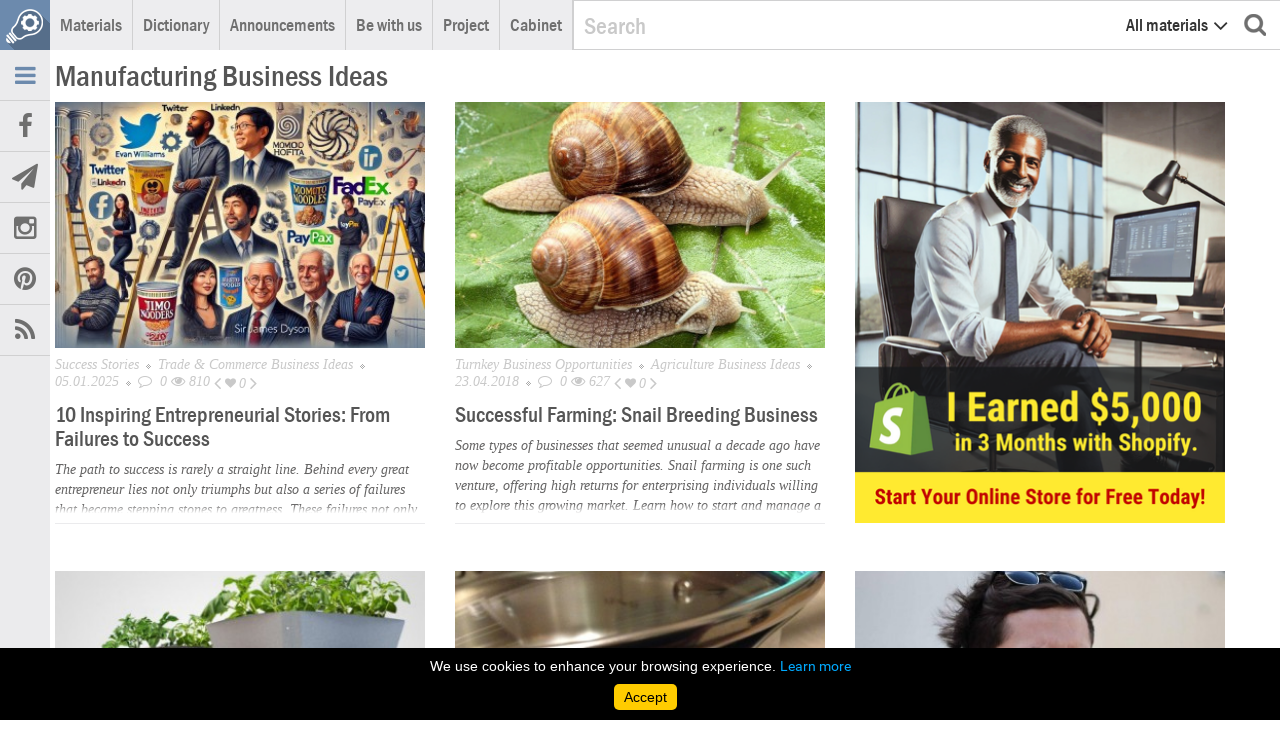

--- FILE ---
content_type: text/html; charset=UTF-8
request_url: https://nbiplus.com/rubrica/proizvodstvo
body_size: 21886
content:
<!DOCTYPE html>
<!--<html lang="en">-->
	<html lang="en">
		<!-- Google Tag Manager -->
<script>(function(w,d,s,l,i){w[l]=w[l]||[];w[l].push({'gtm.start':
new Date().getTime(),event:'gtm.js'});var f=d.getElementsByTagName(s)[0],
j=d.createElement(s),dl=l!='dataLayer'?'&l='+l:'';j.async=true;j.src=
'https://www.googletagmanager.com/gtm.js?id='+i+dl;f.parentNode.insertBefore(j,f);
})(window,document,'script','dataLayer','GTM-PJF8M2BL');</script>
<!-- End Google Tag Manager -->
<head>
	<meta charset="utf-8">
	<title>Manufacturing Business Ideas | New business ideas, business ideas, ideas for business, business ideas, small business ideas</title>
	<meta name="description" content="">
	<meta name="keywords" content=", new business ideas,  business ideas, ideas for business, business ideas, small business ideas,  business, business idea, business idea,  business opportunity, earn">
	<meta http-equiv="X-UA-Compatible" content="IE=edge">
	<meta name="viewport" content="width=device-width, initial-scale=1">
	<meta name="csrf-token" content="iyRBC0MVBmmh7g2QjKUcyZnqgvDS1ILvRhHM1KYt">
	<!-- Jquery -->
	<script src="https://nbiplus.com/libraries/jquery/dist/jquery.js"></script>
	<!-- Normalize -->
	<link rel="stylesheet" href="https://nbiplus.com/libraries/normalize-css/normalize.css">
	<!-- jQuery UI -->
	<script src="https://nbiplus.com/libraries/jquery-ui-1.11.4/jquery-ui.min.js"></script>
	<link rel="stylesheet" href="https://nbiplus.com/libraries/jquery-ui-1.11.4/jquery-ui.min.css">
	<!-- jQuery Bootstrap Multiselect -->
    <link rel="stylesheet" href="https://nbiplus.com/backend-public/plugins/jquery-bootstrap-multiselect/dist/css/bootstrap-multiselect.css" type="text/css">
    <script src="https://nbiplus.com/backend-public/plugins/jquery-bootstrap-multiselect/dist/js/bootstrap-multiselect.js"></script>
	<!-- Owl Carousel 2 -->
	<link rel="stylesheet" href="https://nbiplus.com/libraries/owl.carousel/assets/owl.carousel.css">
	
	<script src="https://nbiplus.com/libraries/owl.carousel/owl.carousel.min.js"></script>
	<!-- Font Awesome -->
	<link rel="stylesheet" href="https://nbiplus.com/libraries/font-awesome/css/font-awesome.min.css">
	<!-- Roboto Fontface -->
	<link rel="stylesheet" href="https://nbiplus.com/libraries/roboto-fontface/css/roboto-fontface.css">
	<!-- Bootstrap -->
	<script src="https://nbiplus.com/libraries/bootstrap/dist/js/bootstrap.js"></script>
	<link rel="stylesheet" href="https://nbiplus.com/libraries/bootstrap/dist/css/bootstrap.min.css">
	<!-- Typehead -->
	<script src="https://nbiplus.com/libraries/bootstrap-ajax-typeahead-master/src/bootstrap-typeahead.js" type="text/javascript"></script>
	<!-- Datepicker -->
	<link rel="stylesheet" href="https://nbiplus.com/libraries/bootstrap-datepicker-master/dist/css/bootstrap-datepicker.min.css">
	<link rel="stylesheet" href="https://nbiplus.com/libraries/bootstrap-datepicker-master/dist/css/bootstrap-datepicker3.min.css">
	<script src="https://nbiplus.com/libraries/bootstrap-datepicker-master/dist/js/bootstrap-datepicker.min.js"></script>
	<script src="https://nbiplus.com/libraries/bootstrap-datepicker-master/dist/locales/bootstrap-datepicker.ru.min.js"></script>
	<!-- jQuery Form Styler -->
	<link href="https://nbiplus.com/libraries/jQueryFormStyler-master/jquery.formstyler.css" rel="stylesheet" />
	<script src="https://nbiplus.com/libraries/jQueryFormStyler-master/jquery.formstyler.min.js"></script>
	<!-- Fancy Box -->
	<script type="text/javascript" src="https://nbiplus.com/libraries/fancybox/lib/jquery.mousewheel-3.0.6.pack.js"></script>
	<link rel="stylesheet" href="https://nbiplus.com/libraries/fancybox/source/jquery.fancybox.css?v=2.1.5" type="text/css" media="screen" />
	<script type="text/javascript" src="https://nbiplus.com/libraries/fancybox/source/jquery.fancybox.pack.js?v=2.1.5"></script>
	<!-- Bootstrap Star Rating -->
	<link href="https://nbiplus.com/libraries/bootstrap-star-rating/css/star-rating.min.css" media="all" rel="stylesheet" type="text/css" />
	<script src="https://nbiplus.com/libraries/bootstrap-star-rating/js/star-rating.min.js" type="text/javascript"></script>
	<!-- Sweet Alert 2 -->
	<script src="https://nbiplus.com/libraries/sweetalert2/dist/sweetalert2.min.js"></script>
	<link rel="stylesheet" type="text/css" href="https://nbiplus.com/libraries/sweetalert2/dist/sweetalert2.css">

	<!-- Collage Plus -->
	<link rel="stylesheet" type="text/css" href="https://nbiplus.com/libraries/collagePlus/css/transitions.css" media="all" />
	<script src="https://nbiplus.com/libraries/collagePlus/jquery.collagePlus.min.js"></script>
	<script src="https://nbiplus.com/libraries/collagePlus/extras/jquery.collageCaption.js"></script>
	<script src="https://nbiplus.com/libraries/collagePlus/extras/jquery.removeWhitespace.js"></script>
	<!-- jQCloud -->
	<link rel="stylesheet" href="https://nbiplus.com/libraries/jQCloud/jqcloud.css">
	<script src="https://nbiplus.com/libraries/jQCloud/jqcloud-1.0.4.min.js"></script>
	<!-- Botstrap File Input -->
	<link rel="stylesheet" href="https://nbiplus.com/libraries/bootstrap-fileinput-master/css/fileinput.min.css">
	<script src="https://nbiplus.com/libraries/bootstrap-fileinput-master/js/fileinput.min.js"></script>
	<script src="https://nbiplus.com/libraries/bootstrap-fileinput-master/js/locales/ru.js"></script>
	<!-- AwesomeDropzone -->
	<link rel="stylesheet" href="https://nbiplus.com/libraries/awesomeDropzone/awesomeDropzone.css">
	<script src="https://nbiplus.com/libraries/awesomeDropzone/awesomeDropzone.jquery.plugin.js"></script>
	<!-- Dropzone -->
	<link rel="stylesheet" href="https://nbiplus.com/libraries/dropzone/dist/dropzone.css">
	<script src="https://nbiplus.com/libraries/dropzone/dist/dropzone.js"></script>
	<!-- Common -->
	<script src="https://nbiplus.com/common/js/common.js"></script>
	<script src="https://nbiplus.com/themes/default/js/main.js"></script>
	<link rel="stylesheet" href="https://nbiplus.com/common/css/basic.css">
	<!-- App -->
	<link rel="stylesheet" href="https://nbiplus.com/themes/default/css/default.css">
	<link rel="stylesheet" href="https://nbiplus.com/themes/nbi/css/old.css">
	<link rel="stylesheet" href="https://nbiplus.com/themes/nbi/css/app.css">

	
	<LINK href="https://nbiplus.com/feed" rel="alternate" type="application/rss+xml" title="RSS">

	<!-- Google adsense -->
	<script data-ad-client="ca-pub-7666095450983375" async src="https://pagead2.googlesyndication.com/pagead/js/adsbygoogle.js"></script>
<!-- Google tag (gtag.js) -->
<script async src="https://www.googletagmanager.com/gtag/js?id=G-MYV0DH3RDY"></script>
<script>
  window.dataLayer = window.dataLayer || [];
  function gtag(){dataLayer.push(arguments);}
  gtag('js', new Date());

  gtag('config', 'G-MYV0DH3RDY');
</script>
		
		<!--adsense 2025 -->
		<script async src="https://pagead2.googlesyndication.com/pagead/js/adsbygoogle.js?client=ca-pub-1619110326928047"
     crossorigin="anonymous"></script>
		
		<!-- окно с просьбой не отключать рекламу -->
		<script async src="https://fundingchoicesmessages.google.com/i/pub-1619110326928047?ers=1"></script><script>(function() {function signalGooglefcPresent() {if (!window.frames['googlefcPresent']) {if (document.body) {const iframe = document.createElement('iframe'); iframe.style = 'width: 0; height: 0; border: none; z-index: -1000; left: -1000px; top: -1000px;'; iframe.style.display = 'none'; iframe.name = 'googlefcPresent'; document.body.appendChild(iframe);} else {setTimeout(signalGooglefcPresent, 0);}}}signalGooglefcPresent();})();</script>
		
		
		<!--pinterest-->
<meta name="p:domain_verify" content="652dd63fdf2dcf25e0f007c5254b6c73"/>
		<!-- end pinterest--->
</head>
<body>
	<!-- Google Tag Manager (noscript) -->
<noscript><iframe src="https://www.googletagmanager.com/ns.html?id=GTM-PJF8M2BL"
height="0" width="0" style="display:none;visibility:hidden"></iframe></noscript>
<!-- End Google Tag Manager (noscript) -->
	
	<div class="page-wrapper">
		<div class="page-content">
			<div class="nav-helper"></div>
<div class="nav-bg-layer" id="navBgLayer"></div>
<nav class="nav-wrapper">
	<div class="nav-horizontal">
		<a href="https://nbiplus.com" class="nav-logo pull-left"></a>
		
		<ul class="nav-horizontal-menu pull-left">
			<li class="hidden-xs" data-nav="nav-dropdown">
				<a href="#">
					<i class="fa fa-newspaper-o visible-xs visible-sm" aria-hidden="true"></i>
					<span class="hidden-xs hidden-sm">Materials</span>
				</a>
				
				
				<div class="nav-dropdown nav-vertical-dropdown" id="navPostsVerticalDropdown">
					<div class="nav-column">
						<a href="https://nbiplus.com/ideas" class="btn btn-primary btn-block btn-sm">All articles</a>
						<div class="h5">Type</div>
						<ul>
															<li>
									<a href="https://nbiplus.com/type/1">Business Ideas &amp; Inspiration (372)</a>
								</li>
															<li>
									<a href="https://nbiplus.com/type/2">Franchise Opportunities &amp; Success Stories (10)</a>
								</li>
															<li>
									<a href="https://nbiplus.com/type/3">Success Stories (159)</a>
								</li>
															<li>
									<a href="https://nbiplus.com/type/4">Top Business Rankings &amp; Strategies (140)</a>
								</li>
															<li>
									<a href="https://nbiplus.com/type/5">Essential Business Q&amp;A: Expert Answers &amp; Insights (94)</a>
								</li>
															<li>
									<a href="https://nbiplus.com/type/6">Insights from Business Leaders: Interviews &amp; Stories (18)</a>
								</li>
															<li>
									<a href="https://nbiplus.com/type/7">Business Trends &amp; Emerging Opportunities (590)</a>
								</li>
															<li>
									<a href="https://nbiplus.com/type/8">Inspiring Entrepreneurs &amp; Business Leaders (73)</a>
								</li>
															<li>
									<a href="https://nbiplus.com/type/9">Brand Stories &amp; Strategies (50)</a>
								</li>
															<li>
									<a href="https://nbiplus.com/type/10">Essential Business Tools &amp; Software (56)</a>
								</li>
															<li>
									<a href="https://nbiplus.com/type/11">Must-Read Books for Business &amp; Innovation (3)</a>
								</li>
															<li>
									<a href="https://nbiplus.com/type/12">Turnkey Business Opportunities (43)</a>
								</li>
															<li>
									<a href="https://nbiplus.com/type/13">In-Depth Business Reviews &amp; Recommendations (29)</a>
								</li>
															<li>
									<a href="https://nbiplus.com/type/14">Audio Seminars &amp; Business Podcasts (0)</a>
								</li>
															<li>
									<a href="https://nbiplus.com/type/15">Creative Advertising Ideas &amp; Strategies (9)</a>
								</li>
													</ul>
						<div class="h5">Sorting</div>
						<ul>
							<li><a href="https://nbiplus.com/series">Thematic series of articles (22)
							</a></li>
							<li><a href="https://nbiplus.com/ideas/countries">Countries (22)</a></li>
							<li><a href="https://nbiplus.com/ideas/table">Everything is in the table (1036)</a></li>
							<li><a href="https://nbiplus.com/ideas/list">Everything is on the list (1036)</a></li>
						</ul>
					</div>
					<div class="nav-column">
						<ul>
							<li><a href="https://nbiplus.com/ideas/tags-cloud">Tag cloud</a></li>
							<li><a href="https://nbiplus.com/home/rating">Best Business Ideas (Ranked) (1036)</a></li>
							<li><a href="https://nbiplus.com/ideas/2017">Business ideas 2017 (533)</a></li>
							<li><a href="https://nbiplus.com/authors">Authors (283)</a></li>
						</ul>
						
						<div class="h5">Rubric</div>
													 <ul> 							<li>
								<a href="https://nbiplus.com/rubrica/reklama">Advertising Business Ideas (0)</a>
							</li>
																											<li>
								<a href="https://nbiplus.com/rubrica/selskoe-hozyajstvo">Agriculture Business Ideas (0)</a>
							</li>
																											<li>
								<a href="https://nbiplus.com/rubrica/sredstva-peredvizheniya-krome-avto">Alternative Transportation Business Ideas (0)</a>
							</li>
																											<li>
								<a href="https://nbiplus.com/rubrica/iskusstvo-i-tvorchestvo">Art, Creativity &amp; Hobbies (0)</a>
							</li>
																											<li>
								<a href="https://nbiplus.com/rubrica/wellness-biznes-zdorove-i-krasota">Beauty &amp; Wellness Industry (0)</a>
							</li>
																											<li>
								<a href="https://nbiplus.com/rubrica/biznes-rejtingi">Business Insights &amp; Ideas (0)</a>
							</li>
																											<li>
								<a href="https://nbiplus.com/rubrica/avtomobilnyj-biznes">Cars &amp; Auto Parts (0)</a>
							</li>
																											<li>
								<a href="https://nbiplus.com/rubrica/detskie-tovary-i-uslugi">Children’s Products &amp; Services (0)</a>
							</li>
																											<li>
								<a href="https://nbiplus.com/rubrica/uborka-musor-klining">Cleaning &amp; Waste Management Business Ideas (0)</a>
							</li>
																											<li>
								<a href="https://nbiplus.com/rubrica/biznes-idei-na-odezhde-i-obuvi">Clothing &amp; Footwear Business Ideas (0)</a>
							</li>
																											<li>
								<a href="https://nbiplus.com/rubrica/interery-domov">Construction &amp; Building Materials Business Ideas (0)</a>
							</li>
																											<li>
								<a href="https://nbiplus.com/rubrica/kreativ">Creativity (0)</a>
							</li>
																</ul>
								</div>
								<div class="nav-column">
									<ul>
																											<li>
								<a href="https://nbiplus.com/rubrica/vospitanie-obuchenie-obrazovanie">Education &amp; Learning Business Ideas (0)</a>
							</li>
																											<li>
								<a href="https://nbiplus.com/rubrica/razvlecheniya">Entertainment &amp; Events Business Ideas (0)</a>
							</li>
																											<li>
								<a href="https://nbiplus.com/rubrica/finansy-i-bankovskaya-sfera">Finance &amp; Banking for Entrepreneurs (0)</a>
							</li>
																											<li>
								<a href="https://nbiplus.com/rubrica/biznes-svyazannyj-s-produktami-pitaniya">Food Products Business Ideas (0)</a>
							</li>
																											<li>
								<a href="https://nbiplus.com/rubrica/obshestvennoe-pitanie">Food Service &amp; Culinary Business Ideas (0)</a>
							</li>
																											<li>
								<a href="https://nbiplus.com/rubrica/lesnoe-hozyaystvo">Forestry &amp; Timber Business (0)</a>
							</li>
																											<li>
								<a href="https://nbiplus.com/rubrica/toplivo-i-energetika">Fuel &amp; Energy Business Ideas (0)</a>
							</li>
																											<li>
								<a href="https://nbiplus.com/rubrica/mebel">Furniture Business Ideas (0)</a>
							</li>
																											<li>
								<a href="https://nbiplus.com/rubrica/medicina">Healthcare &amp; Wellness Business Ideas (0)</a>
							</li>
																											<li>
								<a href="https://nbiplus.com/rubrica/posuda-i-domashnyaya-utvar">Home Accessories &amp; Tableware Business Ideas (0)</a>
							</li>
																											<li>
								<a href="https://nbiplus.com/rubrica/bytovaya-tehnika">Home Appliances &amp; Smart Technology (0)</a>
							</li>
																											<li>
								<a href="https://nbiplus.com/rubrica/domashnij-biznes">Home Business Ideas (0)</a>
							</li>
																											<li>
								<a href="https://nbiplus.com/rubrica/info-biznes">Info Business &amp; Consulting (0)</a>
							</li>
																											<li>
								<a href="https://nbiplus.com/rubrica/innovacionnie-produkti">Innovation &amp; Technology (0)</a>
							</li>
																											<li>
								<a href="https://nbiplus.com/rubrica/biznes-v-iternete">Internet &amp; IT (0)</a>
							</li>
																											<li>
								<a href="https://nbiplus.com/rubrica/investirovanie">Investment Strategies (0)</a>
							</li>
																</ul>
								</div>
								<div class="nav-column">
									<ul>
																											<li>
								<a href="https://nbiplus.com/rubrica/yuvelirnye-ukrasheniya-i-bizhuteriya">Jewelry &amp; Accessories Business Ideas (0)</a>
							</li>
																											<li>
								<a href="https://nbiplus.com/rubrica/proizvodstvo">Manufacturing Business Ideas (0)</a>
							</li>
																											<li>
								<a href="https://nbiplus.com/rubrica/media-i-smi">Media &amp; Communications Business Ideas (0)</a>
							</li>
																											<li>
								<a href="https://nbiplus.com/rubrica/setevoy-marketing">Network Marketing &amp; MLM Business Insights (0)</a>
							</li>
																											<li>
								<a href="https://nbiplus.com/rubrica/ofis-i-kancelyariya">Office Supplies &amp; Equipment Business Ideas (0)</a>
							</li>
																											<li>
								<a href="https://nbiplus.com/rubrica/domashnie-zhivotnye">Pet Products &amp; Services (0)</a>
							</li>
																											<li>
								<a href="https://nbiplus.com/rubrica/rasteniya">Plants &amp; Landscape Design Business Ideas (0)</a>
							</li>
																											<li>
								<a href="https://nbiplus.com/rubrica/biznes-nedvizhimosti">Real Estate Business Ideas (0)</a>
							</li>
																											<li>
								<a href="https://nbiplus.com/rubrica/ohrana-i-bezopasnost">Security &amp; Protection Business Ideas (0)</a>
							</li>
																											<li>
								<a href="https://nbiplus.com/rubrica/sfera-uslug">Service Industry Business Ideas (0)</a>
							</li>
																											<li>
								<a href="https://nbiplus.com/rubrica/sport">Sports &amp; Wellness Business Ideas (0)</a>
							</li>
																											<li>
								<a href="https://nbiplus.com/rubrica/startapy">Startup Success Stories &amp; Insights (0)</a>
							</li>
																											<li>
								<a href="https://nbiplus.com/rubrica/torgovlya">Trade &amp; Commerce Business Ideas (0)</a>
							</li>
																											<li>
								<a href="https://nbiplus.com/rubrica/transport-perevozki">Transportation &amp; Logistics Business Ideas (0)</a>
							</li>
																											<li>
								<a href="https://nbiplus.com/rubrica/turizm">Travel &amp; Tourism Business Ideas (0)</a>
							</li>
																											<li>
								<a href="https://nbiplus.com/rubrica/vending-torgovye-avtomaty">Vending Machines &amp; Automated Business (0)</a>
							</li>
																			</ul>
						<br>
						<a href="https://nbiplus.com/account/posts/create" class="btn btn-primary btn-block btn-sm">Add material</a>
					</div>
				</div>
				
			</li>
			<li class="hidden-xs">
				<a href="https://nbiplus.com/dictionary">
					<i class="fa fa-language visible-xs visible-sm" aria-hidden="true"></i>
					<span class="hidden-xs hidden-sm">Dictionary</span>
				</a>
			</li>
			<li class="hidden-xs" data-nav="nav-dropdown">
				<a href="https://nbiplus.com/ads">
					<i class="fa fa-ticket visible-xs visible-sm" aria-hidden="true"></i>
					<span class="hidden-xs hidden-sm">Announcements</span>
				</a>
				
				
					<div class="nav-dropdown nav-vertical-dropdown" id="navAdsVerticalDropdown">
					<div class="nav-column">
						<a href="https://nbiplus.com/ads" class="btn btn-primary btn-block btn-sm">All ads</a>
						<div class="h5">Type</div>
						<ul>
															<li>
									<a href="https://nbiplus.com/ads?type[]=1">Buy Goods</a>
								</li>
															<li>
									<a href="https://nbiplus.com/ads?type[]=2">Buy a Business</a>
								</li>
															<li>
									<a href="https://nbiplus.com/ads?type[]=3">Sell Product</a>
								</li>
															<li>
									<a href="https://nbiplus.com/ads?type[]=4">Sell Business</a>
								</li>
															<li>
									<a href="https://nbiplus.com/ads?type[]=5">Offer Service</a>
								</li>
															<li>
									<a href="https://nbiplus.com/ads?type[]=6">Offer Collaboration</a>
								</li>
															<li>
									<a href="https://nbiplus.com/ads?type[]=7">Free</a>
								</li>
													</ul>
						
						<div class="h5">Rubric</div>
																						 <ul> 								<li>
									<a href="https://nbiplus.com/ads?rubric[]=38">Advertising</a>
								</li>
																															<li>
									<a href="https://nbiplus.com/ads?rubric[]=3">Agriculture</a>
								</li>
																															<li>
									<a href="https://nbiplus.com/ads?rubric[]=29">Alternative Transportation (excluding cars)</a>
								</li>
																															<li>
									<a href="https://nbiplus.com/ads?rubric[]=7">Cars &amp; Auto Parts</a>
								</li>
																															<li>
									<a href="https://nbiplus.com/ads?rubric[]=21">Children&#039;s Products and Services</a>
								</li>
																															<li>
									<a href="https://nbiplus.com/ads?rubric[]=23">Cleaning, Waste Management, and Housekeeping</a>
								</li>
																		</ul>
									</div>
									<div class="nav-column">
										<ul>
																															<li>
									<a href="https://nbiplus.com/ads?rubric[]=13">Clothing and Footwear Opportunities</a>
								</li>
																															<li>
									<a href="https://nbiplus.com/ads?rubric[]=12">Construction and Finishing Materials</a>
								</li>
																															<li>
									<a href="https://nbiplus.com/ads?rubric[]=34">Discover Art and Creativity Opportunities</a>
								</li>
																															<li>
									<a href="https://nbiplus.com/ads?rubric[]=9">Discover Internet and IT Opportunities</a>
								</li>
																															<li>
									<a href="https://nbiplus.com/ads?rubric[]=18">Education, Training, and Learning</a>
								</li>
																															<li>
									<a href="https://nbiplus.com/ads?rubric[]=4">Entertainment and Celebrations</a>
								</li>
																															<li>
									<a href="https://nbiplus.com/ads?rubric[]=28">Explore Info Business Opportunities</a>
								</li>
																															<li>
									<a href="https://nbiplus.com/ads?rubric[]=1">Explore Innovations and Technologies</a>
								</li>
																															<li>
									<a href="https://nbiplus.com/ads?rubric[]=8">Explore the Beauty Industry</a>
								</li>
																															<li>
									<a href="https://nbiplus.com/ads?rubric[]=40">Finance and Banking</a>
								</li>
																															<li>
									<a href="https://nbiplus.com/ads?rubric[]=10">Food Products</a>
								</li>
																															<li>
									<a href="https://nbiplus.com/ads?rubric[]=15">Food Service and Culinary Opportunities</a>
								</li>
																															<li>
									<a href="https://nbiplus.com/ads?rubric[]=25">Fuel and Energy</a>
								</li>
																															<li>
									<a href="https://nbiplus.com/ads?rubric[]=39">Home Appliances &amp; Smart Tech</a>
								</li>
																															<li>
									<a href="https://nbiplus.com/ads?rubric[]=5">Home Business Opportunities</a>
								</li>
																															<li>
									<a href="https://nbiplus.com/ads?rubric[]=43">Investment Opportunities and Insights</a>
								</li>
																		</ul>
									</div>
									<div class="nav-column">
										<ul>
																															<li>
									<a href="https://nbiplus.com/ads?rubric[]=22">Jewelry, Bijouterie, and Personal Accessories</a>
								</li>
																															<li>
									<a href="https://nbiplus.com/ads?rubric[]=37">Manufacturing</a>
								</li>
																															<li>
									<a href="https://nbiplus.com/ads?rubric[]=35">Media and Broadcasting Services</a>
								</li>
																															<li>
									<a href="https://nbiplus.com/ads?rubric[]=30">Medicine and Health Services</a>
								</li>
																															<li>
									<a href="https://nbiplus.com/ads?rubric[]=6">Miscellaneou</a>
								</li>
																															<li>
									<a href="https://nbiplus.com/ads?rubric[]=42">Network Marketing</a>
								</li>
																															<li>
									<a href="https://nbiplus.com/ads?rubric[]=27">Office and Stationery Solutions</a>
								</li>
																															<li>
									<a href="https://nbiplus.com/ads?rubric[]=14">Pets: Business Opportunities and Insights</a>
								</li>
																															<li>
									<a href="https://nbiplus.com/ads?rubric[]=26">Plants and Landscape Design</a>
								</li>
																															<li>
									<a href="https://nbiplus.com/ads?rubric[]=24">Quality Furniture and Design Services</a>
								</li>
																															<li>
									<a href="https://nbiplus.com/ads?rubric[]=11">Real Estate Opportunities</a>
								</li>
																															<li>
									<a href="https://nbiplus.com/ads?rubric[]=33">Security and Safety Solutions</a>
								</li>
																															<li>
									<a href="https://nbiplus.com/ads?rubric[]=2">Service Industry</a>
								</li>
																															<li>
									<a href="https://nbiplus.com/ads?rubric[]=31">Sports</a>
								</li>
																															<li>
									<a href="https://nbiplus.com/ads?rubric[]=41">Startups</a>
								</li>
																															<li>
									<a href="https://nbiplus.com/ads?rubric[]=32">Sustainable Forestry Practices</a>
								</li>
																		</ul>
									</div>
									<div class="nav-column">
										<ul>
																															<li>
									<a href="https://nbiplus.com/ads?rubric[]=19">Tableware and Home Accessories</a>
								</li>
																															<li>
									<a href="https://nbiplus.com/ads?rubric[]=16">Tourism and Travel</a>
								</li>
																															<li>
									<a href="https://nbiplus.com/ads?rubric[]=36">Trade</a>
								</li>
																															<li>
									<a href="https://nbiplus.com/ads?rubric[]=20">Transportation and Logistics</a>
								</li>
																															<li>
									<a href="https://nbiplus.com/ads?rubric[]=44">Unleash Your Creativity</a>
								</li>
																															<li>
									<a href="https://nbiplus.com/ads?rubric[]=17">Vending Machines &amp; Automated Retail</a>
								</li>
																					</ul>
						<br>
						<a href="https://nbiplus.com/account/ads/create" class="btn btn-primary btn-block btn-sm">Add an ad</a>
					</div>
				</div>
				
			</li>
			<li data-nav="nav-dropdown" class="nav-dropdown-mini hidden-xs">
				<a href="#">
					<i class="fa fa-thumbs-o-up visible-xs visible-sm" aria-hidden="true"></i>
					<span class="hidden-xs hidden-sm">Be with us</span>
				</a>
				<div class="nav-dropdown nav-horizontal-dropdown">
					<ul>
						<li><a href="https://nbiplus.com#subscribe">Subscribe to news</a></li>
						<li><a href="http://facebook.com/nbiplus" target="_blank">Facebook Group</a></li>
						<!--<li><a href="http://vk.com/nb_ideas" target="_blank">Группа в ВКонтакте</a></li>-->
						<li><a href="https://twitter.com/nbideas" target="_blank">Follow on X</a></li>
						<!--<li><a href="http://plus.google.com/communities/106231226023963734330" target="_blank">Группа в Google+</a></li>-->
						<li><a rel="alternate" type="application/rss+xml" href="https://nbiplus.com/feed">Subscribe to RSS</a></li>
					</ul>
				</div>
			</li>
			<li data-nav="nav-dropdown" class="nav-dropdown-mini hidden-xs">
				<a href="#">
					<i class="fa fa-cogs visible-xs visible-sm" aria-hidden="true"></i>
					<span class="hidden-xs hidden-sm">Project</span>
				</a>
				<div class="nav-dropdown nav-horizontal-dropdown">
					<ul>
						<li><a href="https://nbiplus.com/page/o-sayte">About the site</a></li>
						<li><a href="https://nbiplus.com/page/reklama">For advertisers</a></li>
						<li><a href="https://nbiplus.com/page/pravoobladatelyam">To copyright holders</a></li>
						<li><a href="https://nbiplus.com/page/soglasheniya-i-pravila">Agreements and rules</a></li>
						<li><a href="https://nbiplus.com/page/politika_konfidens">Privacy Policy</a></li>
						<li><a href="https://nbiplus.com/page/kontakty">Contacts</a></li>
					</ul>
				</div>
			</li>
			<li data-nav="nav-dropdown" class="nav-dropdown-mini hidden-xs">
				<a href="#">
					<i class="fa fa-user visible-xs visible-sm" aria-hidden="true"></i>
					<span class="hidden-xs hidden-sm">Cabinet</span>
				</a>
				<div class="nav-dropdown nav-horizontal-dropdown">
										
					
					<b>Action</b>
					<ul>
													<li><a href="https://nbiplus.com/auth/login">Log in</a></li>
							<li><a href="https://nbiplus.com/auth/register">Registration</a></li>
							<li><a href="https://nbiplus.com/password/reset">Remind password</a></li>
											</ul>
				</div>
			</li>
			<li class="visible-xs" data-mobile-nav="mobile-dropdown">
				<a href="#">
					<i class="fa fa-bars" aria-hidden="true"></i>
				</a>
				
				
				<div class="mobile-nav-dropdown" id="mobileNavDropdown">
					<ul id="mobileMenu">
						<li>
							<a href="#posts">
								<i class="fa fa-newspaper-o" aria-hidden="true"></i>
								<span>Materials</span>
							</a>
						</li>
						<li>
							<a href="https://nbiplus.com/dictionary">
								<i class="fa fa-language" aria-hidden="true"></i>
								<span>Dictionary</span>
							</a>
						</li>
						<li>
							<a href="#ads">
								<i class="fa fa-ticket" aria-hidden="true"></i>
								<span>Announcements</span>
							</a>
						</li>
						<li>
							<a href="#social">
								<i class="fa fa-thumbs-o-up" aria-hidden="true"></i>
								<span>Be with us</span>
							</a>
						</li>
						<li>
							<a href="#project">
								<i class="fa fa-cogs" aria-hidden="true"></i>
								<span>Project</span>
							</a>
						</li>
						<li>
							<a href="#account">
								<i class="fa fa-user" aria-hidden="true"></i>
								<span>Cabinet</span>
							</a>
						</li>
					</ul>
					<div class="banner">
						
					</div>
				</div>
				<div class="mobile-nav-sub-dropdown" id="mobileNavSubDropdown">
					<ul id="mobileSubMenu">
						<li class="hide" id="postsSubMenu">
							<div class="nav-column">
								<a href="https://nbiplus.com/account/posts/create" class="btn btn-primary btn-block btn-sm">Add material</a>
								<div class="h5">Type</div>
								<ul>
																			<li>
											<a href="https://nbiplus.com/type/1">Business Ideas &amp; Inspiration (372)</a>
										</li>
																			<li>
											<a href="https://nbiplus.com/type/2">Franchise Opportunities &amp; Success Stories (10)</a>
										</li>
																			<li>
											<a href="https://nbiplus.com/type/3">Success Stories (159)</a>
										</li>
																			<li>
											<a href="https://nbiplus.com/type/4">Top Business Rankings &amp; Strategies (140)</a>
										</li>
																			<li>
											<a href="https://nbiplus.com/type/5">Essential Business Q&amp;A: Expert Answers &amp; Insights (94)</a>
										</li>
																			<li>
											<a href="https://nbiplus.com/type/6">Insights from Business Leaders: Interviews &amp; Stories (18)</a>
										</li>
																			<li>
											<a href="https://nbiplus.com/type/7">Business Trends &amp; Emerging Opportunities (590)</a>
										</li>
																			<li>
											<a href="https://nbiplus.com/type/8">Inspiring Entrepreneurs &amp; Business Leaders (73)</a>
										</li>
																			<li>
											<a href="https://nbiplus.com/type/9">Brand Stories &amp; Strategies (50)</a>
										</li>
																			<li>
											<a href="https://nbiplus.com/type/10">Essential Business Tools &amp; Software (56)</a>
										</li>
																			<li>
											<a href="https://nbiplus.com/type/11">Must-Read Books for Business &amp; Innovation (3)</a>
										</li>
																			<li>
											<a href="https://nbiplus.com/type/12">Turnkey Business Opportunities (43)</a>
										</li>
																			<li>
											<a href="https://nbiplus.com/type/13">In-Depth Business Reviews &amp; Recommendations (29)</a>
										</li>
																			<li>
											<a href="https://nbiplus.com/type/14">Audio Seminars &amp; Business Podcasts (0)</a>
										</li>
																			<li>
											<a href="https://nbiplus.com/type/15">Creative Advertising Ideas &amp; Strategies (9)</a>
										</li>
																	</ul>
								<div class="h5">Sorting</div>
								<ul>
									<li><a href="https://nbiplus.com/series">Thematic series of articles (22)
									</a></li>
									<li><a href="https://nbiplus.com/ideas/countries">Countries (22)</a></li>
									<li><a href="https://nbiplus.com/ideas/table">Everything is in the table (1036)</a></li>
									<li><a href="https://nbiplus.com/ideas/list">Everything is on the list (1036)</a></li>
								</ul>
								<ul>
									<li><a href="https://nbiplus.com/ideas/tags-cloud">Tag cloud</a></li>
									<li><a href="https://nbiplus.com/home/rating">Best Business Ideas (by rating) (1036)</a></li>
									<li><a href="https://nbiplus.com/ideas/2017">Business ideas 2017(533)</a></li>
									<li><a href="https://nbiplus.com/authors">Authors (283)</a></li>
								</ul>
								
								<div class="h5">Rubric</div>
								<ul>
																			<li>
											<a href="https://nbiplus.com/rubrica/reklama">Advertising Business Ideas (0)</a>
										</li>
																			<li>
											<a href="https://nbiplus.com/rubrica/selskoe-hozyajstvo">Agriculture Business Ideas (0)</a>
										</li>
																			<li>
											<a href="https://nbiplus.com/rubrica/sredstva-peredvizheniya-krome-avto">Alternative Transportation Business Ideas (0)</a>
										</li>
																			<li>
											<a href="https://nbiplus.com/rubrica/iskusstvo-i-tvorchestvo">Art, Creativity &amp; Hobbies (0)</a>
										</li>
																			<li>
											<a href="https://nbiplus.com/rubrica/wellness-biznes-zdorove-i-krasota">Beauty &amp; Wellness Industry (0)</a>
										</li>
																			<li>
											<a href="https://nbiplus.com/rubrica/biznes-rejtingi">Business Insights &amp; Ideas (0)</a>
										</li>
																			<li>
											<a href="https://nbiplus.com/rubrica/avtomobilnyj-biznes">Cars &amp; Auto Parts (0)</a>
										</li>
																			<li>
											<a href="https://nbiplus.com/rubrica/detskie-tovary-i-uslugi">Children’s Products &amp; Services (0)</a>
										</li>
																			<li>
											<a href="https://nbiplus.com/rubrica/uborka-musor-klining">Cleaning &amp; Waste Management Business Ideas (0)</a>
										</li>
																			<li>
											<a href="https://nbiplus.com/rubrica/biznes-idei-na-odezhde-i-obuvi">Clothing &amp; Footwear Business Ideas (0)</a>
										</li>
																			<li>
											<a href="https://nbiplus.com/rubrica/interery-domov">Construction &amp; Building Materials Business Ideas (0)</a>
										</li>
																			<li>
											<a href="https://nbiplus.com/rubrica/kreativ">Creativity (0)</a>
										</li>
																			<li>
											<a href="https://nbiplus.com/rubrica/vospitanie-obuchenie-obrazovanie">Education &amp; Learning Business Ideas (0)</a>
										</li>
																			<li>
											<a href="https://nbiplus.com/rubrica/razvlecheniya">Entertainment &amp; Events Business Ideas (0)</a>
										</li>
																			<li>
											<a href="https://nbiplus.com/rubrica/finansy-i-bankovskaya-sfera">Finance &amp; Banking for Entrepreneurs (0)</a>
										</li>
																			<li>
											<a href="https://nbiplus.com/rubrica/biznes-svyazannyj-s-produktami-pitaniya">Food Products Business Ideas (0)</a>
										</li>
																			<li>
											<a href="https://nbiplus.com/rubrica/obshestvennoe-pitanie">Food Service &amp; Culinary Business Ideas (0)</a>
										</li>
																			<li>
											<a href="https://nbiplus.com/rubrica/lesnoe-hozyaystvo">Forestry &amp; Timber Business (0)</a>
										</li>
																			<li>
											<a href="https://nbiplus.com/rubrica/toplivo-i-energetika">Fuel &amp; Energy Business Ideas (0)</a>
										</li>
																			<li>
											<a href="https://nbiplus.com/rubrica/mebel">Furniture Business Ideas (0)</a>
										</li>
																			<li>
											<a href="https://nbiplus.com/rubrica/medicina">Healthcare &amp; Wellness Business Ideas (0)</a>
										</li>
																			<li>
											<a href="https://nbiplus.com/rubrica/posuda-i-domashnyaya-utvar">Home Accessories &amp; Tableware Business Ideas (0)</a>
										</li>
																			<li>
											<a href="https://nbiplus.com/rubrica/bytovaya-tehnika">Home Appliances &amp; Smart Technology (0)</a>
										</li>
																			<li>
											<a href="https://nbiplus.com/rubrica/domashnij-biznes">Home Business Ideas (0)</a>
										</li>
																			<li>
											<a href="https://nbiplus.com/rubrica/info-biznes">Info Business &amp; Consulting (0)</a>
										</li>
																			<li>
											<a href="https://nbiplus.com/rubrica/innovacionnie-produkti">Innovation &amp; Technology (0)</a>
										</li>
																			<li>
											<a href="https://nbiplus.com/rubrica/biznes-v-iternete">Internet &amp; IT (0)</a>
										</li>
																			<li>
											<a href="https://nbiplus.com/rubrica/investirovanie">Investment Strategies (0)</a>
										</li>
																			<li>
											<a href="https://nbiplus.com/rubrica/yuvelirnye-ukrasheniya-i-bizhuteriya">Jewelry &amp; Accessories Business Ideas (0)</a>
										</li>
																			<li>
											<a href="https://nbiplus.com/rubrica/proizvodstvo">Manufacturing Business Ideas (0)</a>
										</li>
																			<li>
											<a href="https://nbiplus.com/rubrica/media-i-smi">Media &amp; Communications Business Ideas (0)</a>
										</li>
																			<li>
											<a href="https://nbiplus.com/rubrica/setevoy-marketing">Network Marketing &amp; MLM Business Insights (0)</a>
										</li>
																			<li>
											<a href="https://nbiplus.com/rubrica/ofis-i-kancelyariya">Office Supplies &amp; Equipment Business Ideas (0)</a>
										</li>
																			<li>
											<a href="https://nbiplus.com/rubrica/domashnie-zhivotnye">Pet Products &amp; Services (0)</a>
										</li>
																			<li>
											<a href="https://nbiplus.com/rubrica/rasteniya">Plants &amp; Landscape Design Business Ideas (0)</a>
										</li>
																			<li>
											<a href="https://nbiplus.com/rubrica/biznes-nedvizhimosti">Real Estate Business Ideas (0)</a>
										</li>
																			<li>
											<a href="https://nbiplus.com/rubrica/ohrana-i-bezopasnost">Security &amp; Protection Business Ideas (0)</a>
										</li>
																			<li>
											<a href="https://nbiplus.com/rubrica/sfera-uslug">Service Industry Business Ideas (0)</a>
										</li>
																			<li>
											<a href="https://nbiplus.com/rubrica/sport">Sports &amp; Wellness Business Ideas (0)</a>
										</li>
																			<li>
											<a href="https://nbiplus.com/rubrica/startapy">Startup Success Stories &amp; Insights (0)</a>
										</li>
																			<li>
											<a href="https://nbiplus.com/rubrica/torgovlya">Trade &amp; Commerce Business Ideas (0)</a>
										</li>
																			<li>
											<a href="https://nbiplus.com/rubrica/transport-perevozki">Transportation &amp; Logistics Business Ideas (0)</a>
										</li>
																			<li>
											<a href="https://nbiplus.com/rubrica/turizm">Travel &amp; Tourism Business Ideas (0)</a>
										</li>
																			<li>
											<a href="https://nbiplus.com/rubrica/vending-torgovye-avtomaty">Vending Machines &amp; Automated Business (0)</a>
										</li>
																	</ul>

								<div class="banner">
									
								</div>
							</div>
						</li>
						<li class="hide" id="adsSubMenu">
							<div class="nav-column">
								<a href="https://nbiplus.com/account/ads/create" class="btn btn-primary btn-block btn-sm">Add an ad</a>

								<div class="h5">Type</div>
								<ul>
																			<li>
											<a href="https://nbiplus.com/ads?type[]=1">Buy Goods</a>
										</li>
																			<li>
											<a href="https://nbiplus.com/ads?type[]=2">Buy a Business</a>
										</li>
																			<li>
											<a href="https://nbiplus.com/ads?type[]=3">Sell Product</a>
										</li>
																			<li>
											<a href="https://nbiplus.com/ads?type[]=4">Sell Business</a>
										</li>
																			<li>
											<a href="https://nbiplus.com/ads?type[]=5">Offer Service</a>
										</li>
																			<li>
											<a href="https://nbiplus.com/ads?type[]=6">Offer Collaboration</a>
										</li>
																			<li>
											<a href="https://nbiplus.com/ads?type[]=7">Free</a>
										</li>
																	</ul>
								
								<div class="h5">Rubric</div>
																		<ul>
																					<li>
												<a href="https://nbiplus.com/ads?rubric[]=38">Advertising</a>
											</li>
																					<li>
												<a href="https://nbiplus.com/ads?rubric[]=3">Agriculture</a>
											</li>
																					<li>
												<a href="https://nbiplus.com/ads?rubric[]=29">Alternative Transportation (excluding cars)</a>
											</li>
																					<li>
												<a href="https://nbiplus.com/ads?rubric[]=7">Cars &amp; Auto Parts</a>
											</li>
																					<li>
												<a href="https://nbiplus.com/ads?rubric[]=21">Children&#039;s Products and Services</a>
											</li>
																					<li>
												<a href="https://nbiplus.com/ads?rubric[]=23">Cleaning, Waste Management, and Housekeeping</a>
											</li>
																					<li>
												<a href="https://nbiplus.com/ads?rubric[]=13">Clothing and Footwear Opportunities</a>
											</li>
																					<li>
												<a href="https://nbiplus.com/ads?rubric[]=12">Construction and Finishing Materials</a>
											</li>
																					<li>
												<a href="https://nbiplus.com/ads?rubric[]=34">Discover Art and Creativity Opportunities</a>
											</li>
																					<li>
												<a href="https://nbiplus.com/ads?rubric[]=9">Discover Internet and IT Opportunities</a>
											</li>
																					<li>
												<a href="https://nbiplus.com/ads?rubric[]=18">Education, Training, and Learning</a>
											</li>
																					<li>
												<a href="https://nbiplus.com/ads?rubric[]=4">Entertainment and Celebrations</a>
											</li>
																					<li>
												<a href="https://nbiplus.com/ads?rubric[]=28">Explore Info Business Opportunities</a>
											</li>
																					<li>
												<a href="https://nbiplus.com/ads?rubric[]=1">Explore Innovations and Technologies</a>
											</li>
																					<li>
												<a href="https://nbiplus.com/ads?rubric[]=8">Explore the Beauty Industry</a>
											</li>
																					<li>
												<a href="https://nbiplus.com/ads?rubric[]=40">Finance and Banking</a>
											</li>
																					<li>
												<a href="https://nbiplus.com/ads?rubric[]=10">Food Products</a>
											</li>
																					<li>
												<a href="https://nbiplus.com/ads?rubric[]=15">Food Service and Culinary Opportunities</a>
											</li>
																					<li>
												<a href="https://nbiplus.com/ads?rubric[]=25">Fuel and Energy</a>
											</li>
																					<li>
												<a href="https://nbiplus.com/ads?rubric[]=39">Home Appliances &amp; Smart Tech</a>
											</li>
																					<li>
												<a href="https://nbiplus.com/ads?rubric[]=5">Home Business Opportunities</a>
											</li>
																					<li>
												<a href="https://nbiplus.com/ads?rubric[]=43">Investment Opportunities and Insights</a>
											</li>
																					<li>
												<a href="https://nbiplus.com/ads?rubric[]=22">Jewelry, Bijouterie, and Personal Accessories</a>
											</li>
																					<li>
												<a href="https://nbiplus.com/ads?rubric[]=37">Manufacturing</a>
											</li>
																					<li>
												<a href="https://nbiplus.com/ads?rubric[]=35">Media and Broadcasting Services</a>
											</li>
																					<li>
												<a href="https://nbiplus.com/ads?rubric[]=30">Medicine and Health Services</a>
											</li>
																					<li>
												<a href="https://nbiplus.com/ads?rubric[]=6">Miscellaneou</a>
											</li>
																					<li>
												<a href="https://nbiplus.com/ads?rubric[]=42">Network Marketing</a>
											</li>
																					<li>
												<a href="https://nbiplus.com/ads?rubric[]=27">Office and Stationery Solutions</a>
											</li>
																					<li>
												<a href="https://nbiplus.com/ads?rubric[]=14">Pets: Business Opportunities and Insights</a>
											</li>
																					<li>
												<a href="https://nbiplus.com/ads?rubric[]=26">Plants and Landscape Design</a>
											</li>
																					<li>
												<a href="https://nbiplus.com/ads?rubric[]=24">Quality Furniture and Design Services</a>
											</li>
																					<li>
												<a href="https://nbiplus.com/ads?rubric[]=11">Real Estate Opportunities</a>
											</li>
																					<li>
												<a href="https://nbiplus.com/ads?rubric[]=33">Security and Safety Solutions</a>
											</li>
																					<li>
												<a href="https://nbiplus.com/ads?rubric[]=2">Service Industry</a>
											</li>
																					<li>
												<a href="https://nbiplus.com/ads?rubric[]=31">Sports</a>
											</li>
																					<li>
												<a href="https://nbiplus.com/ads?rubric[]=41">Startups</a>
											</li>
																					<li>
												<a href="https://nbiplus.com/ads?rubric[]=32">Sustainable Forestry Practices</a>
											</li>
																					<li>
												<a href="https://nbiplus.com/ads?rubric[]=19">Tableware and Home Accessories</a>
											</li>
																					<li>
												<a href="https://nbiplus.com/ads?rubric[]=16">Tourism and Travel</a>
											</li>
																					<li>
												<a href="https://nbiplus.com/ads?rubric[]=36">Trade</a>
											</li>
																					<li>
												<a href="https://nbiplus.com/ads?rubric[]=20">Transportation and Logistics</a>
											</li>
																					<li>
												<a href="https://nbiplus.com/ads?rubric[]=44">Unleash Your Creativity</a>
											</li>
																					<li>
												<a href="https://nbiplus.com/ads?rubric[]=17">Vending Machines &amp; Automated Retail</a>
											</li>
																			<ul>
								</ul>

								<div class="banner">
									
								</div>
							</div>
						</li>
						<li class="hide" id="socialSubMenu">
							<div class="nav-column">
								<ul>
									<li><a href="https://nbiplus.com#subscribe">Subscribe to news</a></li>
									<li><a href="http://facebook.com/nbiplus" target="_blank">Facebook Group</a></li>
									<!--<li><a href="http://vk.com/nb_ideas" target="_blank">Группа в ВКонтакте</a></li>-->
									<li><a href="https://twitter.com/nbideas" target="_blank">Follow on X</a></li>
									<!--<li><a href="http://plus.google.com/communities/106231226023963734330" target="_blank">Группа в Google+</a></li>-->
									<li><a rel="alternate" type="application/rss+xml" href="https://nbiplus.com/feed">Subscribe to RSS</a></li>
								</ul>

								<div class="banner">
									
								</div>
							</div>
						</li>
						<li class="hide" id="projectSubMenu">
							<div class="nav-column">
								<ul>
									<li><a href="https://nbiplus.com/page/o-sayte">About the site</a></li>
									<li><a href="https://nbiplus.com/page/reklama">For advertisers</a></li>
									<li><a href="https://nbiplus.com/page/pravoobladatelyam">To copyright holders</a></li>
									<li><a href="https://nbiplus.com/page/soglasheniya-i-pravila">Agreements and rules</a></li>
									<li><a href="https://nbiplus.com/page/politika_konfidens">Privacy Policy</a></li>
									<li><a href="https://nbiplus.com/page/kontakty">Contacts</a></li>
								</ul>

								<div class="banner">
									
								</div>
							</div>
						</li>
						<li class="hide" id="accountSubMenu">
							<div class="nav-column">
																
								
								<b>Действие</b>
								<ul>
																			<li><a href="https://nbiplus.com/auth/login">Log in</a></li>
										<li><a href="https://nbiplus.com/auth/register">Registration</a></li>
										<li><a href="https://nbiplus.com/password/reset">Remind password</a></li>
																	</ul>

								<div class="banner">
									
								</div>
							</div>
						</li>
					</ul>
				</div>

				<script>
					$(function(){
						$('#mobileMenu>li>a').click(function(){
							var menuWidth = parseInt($('.mobile-nav-dropdown').outerWidth());

							$('#mobileSubMenu>li').addClass('hide');
							$('#mobileSubMenu>li'+$(this).attr('href')+'SubMenu').removeClass('hide');
							$('.mobile-nav-sub-dropdown').addClass('active');
							

							$('#mobileNavDropdown').addClass('slided').css({'transform': 'translateX(-'+(menuWidth-10)+'px)'});
							
							return false;
						});
						$('body').on('click', '#mobileNavDropdown.slided', function(){
							$('#mobileNavDropdown').removeClass('slided').css({'transform': 'translateX(0px)'});
						});
					});
				</script>
				
			</li>
						<li class="visible-xs">
				<a href="#" class="mobile-up">
					<i class="fa fa-angle-double-up"></i>
				</a>
			</li>
		</ul>

		<div class="nav-socials hide">
			<div class="container">
				<div class="row">
											<div class="col-md-8">
							
							<div class="socials-share article-top-socials">
								<a href="#" class="soc-btn soc-fb" data-temp-href="http://www.facebook.com/sharer.php?u=%url%">
									<i class="fa fa-facebook"></i><span class="hidden-xs"> Share
									<span class="hidden-md hidden-sm hidden-xs">on Facebook</span></span>
								</a>
								<!--<a href="#" class="soc-btn soc-vk" data-temp-href="http://vk.com/share.php?url=%url%&amp;title=%title%&amp;description=&amp;image=">
									<i class="fa fa-vk"></i><span class="hidden-xs"> Поделиться
									<span class="hidden-md hidden-sm hidden-xs">в VK</span></span>
								</a>-->
								<a href="#" class="soc-btn soc-tw" data-temp-href="http://twitter.com/share?text=%title%&amp;url=%url%">
									<i class="fa fa-twitter"></i><span class="hidden-xs"> Share
									<span class="hidden-md hidden-sm hidden-xs">on X</span></span>
								</a>
								<!--<a href="#" class="soc-btn soc-gp" data-temp-href="http://plus.google.com/share?url=%url%">
									<i class="fa fa-google-plus"></i><span class="hidden-xs"> Поделиться
									<span class="hidden-md hidden-sm hidden-xs">в Google +</span></span>
								</a>-->
								<div class="j-helper"></div>
							</div>
						</div>
									</div>
			</div>
		</div>
	</div>
	<div class="nav-vertical">
		<ul class="nav-vertical-menu">
							<li data-nav="nav-dropdown-posts">
					<a href="#"><i class="fa fa-bars"></i></a>
				</li>
									<li>
				<a href="http://facebook.com/nbiplus" target="_blank">
					<i class="fa fa-facebook"></i>
				</a>
			</li>
			<li>
				<a href="https://t.me/nbipluscom" target="_blank">
					<i class="fa fa-paper-plane"></i>
				</a>
			</li>
			<li><a href="http://instagram.com/nbiplus1/" target="_blank">
				<i class="fa fa-instagram"></i>
			</a></li>
			
			
			<li><a href="https://pinterest.com/nbiplus1/" target="_blank">
				<i class="fa fa-pinterest"></i>
			</a></li>
			
			
			
			
			
			
			<li>
				<a rel="alternate" type="application/rss+xml" href="https://nbiplus.com/feed">
					<i class="fa fa-rss"></i>
				</a>
			</li>
		</ul>
	</div>
	
	
	<div class="nav-search">
					<form action="/posts/search" class="nav-search-form" method="GET">
				<input type="hidden" name="_token" value="iyRBC0MVBmmh7g2QjKUcyZnqgvDS1ILvRhHM1KYt">
				
				<div class="nav-search-right">
					<a href="#" class="nav-search-clean pull-left">
						<i class="fa fa-close"></i>
					</a>
					<div class="nav-search-select pull-left">
						<a href="#" class="nvs-button" data-all-title="Все материалы">
							<span>All materials</span>
							<i class="fa fa-angle-down"></i>
						</a>
						<div class="nvs-dropdown">
							<div class="nvsd-group">
								<label class="nvsd-item nvsd-all">
									<input type="checkbox" name="all" value="1" checked="checked">
										All materials
								</label>
							</div>
							<div class="nvsd-group">
								<div class="nvsd-title">Type</div>
																	<label class="nvsd-item">
										<input type="checkbox" name="type[]" value="1" checked="checked">
										Business Ideas &amp; Inspiration
									</label>
																	<label class="nvsd-item">
										<input type="checkbox" name="type[]" value="2" checked="checked">
										Franchise Opportunities &amp; Success Stories
									</label>
																	<label class="nvsd-item">
										<input type="checkbox" name="type[]" value="3" checked="checked">
										Success Stories
									</label>
																	<label class="nvsd-item">
										<input type="checkbox" name="type[]" value="4" checked="checked">
										Top Business Rankings &amp; Strategies
									</label>
																	<label class="nvsd-item">
										<input type="checkbox" name="type[]" value="5" checked="checked">
										Essential Business Q&amp;A: Expert Answers &amp; Insights
									</label>
																	<label class="nvsd-item">
										<input type="checkbox" name="type[]" value="6" checked="checked">
										Insights from Business Leaders: Interviews &amp; Stories
									</label>
																	<label class="nvsd-item">
										<input type="checkbox" name="type[]" value="7" checked="checked">
										Business Trends &amp; Emerging Opportunities
									</label>
																	<label class="nvsd-item">
										<input type="checkbox" name="type[]" value="8" checked="checked">
										Inspiring Entrepreneurs &amp; Business Leaders
									</label>
																	<label class="nvsd-item">
										<input type="checkbox" name="type[]" value="9" checked="checked">
										Brand Stories &amp; Strategies
									</label>
																	<label class="nvsd-item">
										<input type="checkbox" name="type[]" value="10" checked="checked">
										Essential Business Tools &amp; Software
									</label>
																	<label class="nvsd-item">
										<input type="checkbox" name="type[]" value="11" checked="checked">
										Must-Read Books for Business &amp; Innovation
									</label>
																	<label class="nvsd-item">
										<input type="checkbox" name="type[]" value="12" checked="checked">
										Turnkey Business Opportunities
									</label>
																	<label class="nvsd-item">
										<input type="checkbox" name="type[]" value="13" checked="checked">
										In-Depth Business Reviews &amp; Recommendations
									</label>
																	<label class="nvsd-item">
										<input type="checkbox" name="type[]" value="14" checked="checked">
										Audio Seminars &amp; Business Podcasts
									</label>
																	<label class="nvsd-item">
										<input type="checkbox" name="type[]" value="15" checked="checked">
										Creative Advertising Ideas &amp; Strategies
									</label>
															</div>
							<div class="nvsd-group">
								<div class="nvsd-title">Rubric</div>
																	<label class="nvsd-item">
										<input type="checkbox" name="rubric[]" value="38" checked="checked">
										Advertising Business Ideas
									</label>
																	<label class="nvsd-item">
										<input type="checkbox" name="rubric[]" value="3" checked="checked">
										Agriculture Business Ideas
									</label>
																	<label class="nvsd-item">
										<input type="checkbox" name="rubric[]" value="29" checked="checked">
										Alternative Transportation Business Ideas
									</label>
																	<label class="nvsd-item">
										<input type="checkbox" name="rubric[]" value="34" checked="checked">
										Art, Creativity &amp; Hobbies
									</label>
																	<label class="nvsd-item">
										<input type="checkbox" name="rubric[]" value="8" checked="checked">
										Beauty &amp; Wellness Industry
									</label>
																	<label class="nvsd-item">
										<input type="checkbox" name="rubric[]" value="6" checked="checked">
										Business Insights &amp; Ideas
									</label>
																	<label class="nvsd-item">
										<input type="checkbox" name="rubric[]" value="7" checked="checked">
										Cars &amp; Auto Parts
									</label>
																	<label class="nvsd-item">
										<input type="checkbox" name="rubric[]" value="21" checked="checked">
										Children’s Products &amp; Services
									</label>
																	<label class="nvsd-item">
										<input type="checkbox" name="rubric[]" value="23" checked="checked">
										Cleaning &amp; Waste Management Business Ideas
									</label>
																	<label class="nvsd-item">
										<input type="checkbox" name="rubric[]" value="13" checked="checked">
										Clothing &amp; Footwear Business Ideas
									</label>
																	<label class="nvsd-item">
										<input type="checkbox" name="rubric[]" value="12" checked="checked">
										Construction &amp; Building Materials Business Ideas
									</label>
																	<label class="nvsd-item">
										<input type="checkbox" name="rubric[]" value="44" checked="checked">
										Creativity
									</label>
																	<label class="nvsd-item">
										<input type="checkbox" name="rubric[]" value="18" checked="checked">
										Education &amp; Learning Business Ideas
									</label>
																	<label class="nvsd-item">
										<input type="checkbox" name="rubric[]" value="4" checked="checked">
										Entertainment &amp; Events Business Ideas
									</label>
																	<label class="nvsd-item">
										<input type="checkbox" name="rubric[]" value="40" checked="checked">
										Finance &amp; Banking for Entrepreneurs
									</label>
																	<label class="nvsd-item">
										<input type="checkbox" name="rubric[]" value="10" checked="checked">
										Food Products Business Ideas
									</label>
																	<label class="nvsd-item">
										<input type="checkbox" name="rubric[]" value="15" checked="checked">
										Food Service &amp; Culinary Business Ideas
									</label>
																	<label class="nvsd-item">
										<input type="checkbox" name="rubric[]" value="32" checked="checked">
										Forestry &amp; Timber Business
									</label>
																	<label class="nvsd-item">
										<input type="checkbox" name="rubric[]" value="25" checked="checked">
										Fuel &amp; Energy Business Ideas
									</label>
																	<label class="nvsd-item">
										<input type="checkbox" name="rubric[]" value="24" checked="checked">
										Furniture Business Ideas
									</label>
																	<label class="nvsd-item">
										<input type="checkbox" name="rubric[]" value="30" checked="checked">
										Healthcare &amp; Wellness Business Ideas
									</label>
																	<label class="nvsd-item">
										<input type="checkbox" name="rubric[]" value="19" checked="checked">
										Home Accessories &amp; Tableware Business Ideas
									</label>
																	<label class="nvsd-item">
										<input type="checkbox" name="rubric[]" value="39" checked="checked">
										Home Appliances &amp; Smart Technology
									</label>
																	<label class="nvsd-item">
										<input type="checkbox" name="rubric[]" value="5" checked="checked">
										Home Business Ideas
									</label>
																	<label class="nvsd-item">
										<input type="checkbox" name="rubric[]" value="28" checked="checked">
										Info Business &amp; Consulting
									</label>
																	<label class="nvsd-item">
										<input type="checkbox" name="rubric[]" value="1" checked="checked">
										Innovation &amp; Technology
									</label>
																	<label class="nvsd-item">
										<input type="checkbox" name="rubric[]" value="9" checked="checked">
										Internet &amp; IT
									</label>
																	<label class="nvsd-item">
										<input type="checkbox" name="rubric[]" value="43" checked="checked">
										Investment Strategies
									</label>
																	<label class="nvsd-item">
										<input type="checkbox" name="rubric[]" value="22" checked="checked">
										Jewelry &amp; Accessories Business Ideas
									</label>
																	<label class="nvsd-item">
										<input type="checkbox" name="rubric[]" value="37" checked="checked">
										Manufacturing Business Ideas
									</label>
																	<label class="nvsd-item">
										<input type="checkbox" name="rubric[]" value="35" checked="checked">
										Media &amp; Communications Business Ideas
									</label>
																	<label class="nvsd-item">
										<input type="checkbox" name="rubric[]" value="42" checked="checked">
										Network Marketing &amp; MLM Business Insights
									</label>
																	<label class="nvsd-item">
										<input type="checkbox" name="rubric[]" value="27" checked="checked">
										Office Supplies &amp; Equipment Business Ideas
									</label>
																	<label class="nvsd-item">
										<input type="checkbox" name="rubric[]" value="14" checked="checked">
										Pet Products &amp; Services
									</label>
																	<label class="nvsd-item">
										<input type="checkbox" name="rubric[]" value="26" checked="checked">
										Plants &amp; Landscape Design Business Ideas
									</label>
																	<label class="nvsd-item">
										<input type="checkbox" name="rubric[]" value="11" checked="checked">
										Real Estate Business Ideas
									</label>
																	<label class="nvsd-item">
										<input type="checkbox" name="rubric[]" value="33" checked="checked">
										Security &amp; Protection Business Ideas
									</label>
																	<label class="nvsd-item">
										<input type="checkbox" name="rubric[]" value="2" checked="checked">
										Service Industry Business Ideas
									</label>
																	<label class="nvsd-item">
										<input type="checkbox" name="rubric[]" value="31" checked="checked">
										Sports &amp; Wellness Business Ideas
									</label>
																	<label class="nvsd-item">
										<input type="checkbox" name="rubric[]" value="41" checked="checked">
										Startup Success Stories &amp; Insights
									</label>
																	<label class="nvsd-item">
										<input type="checkbox" name="rubric[]" value="36" checked="checked">
										Trade &amp; Commerce Business Ideas
									</label>
																	<label class="nvsd-item">
										<input type="checkbox" name="rubric[]" value="20" checked="checked">
										Transportation &amp; Logistics Business Ideas
									</label>
																	<label class="nvsd-item">
										<input type="checkbox" name="rubric[]" value="16" checked="checked">
										Travel &amp; Tourism Business Ideas
									</label>
																	<label class="nvsd-item">
										<input type="checkbox" name="rubric[]" value="17" checked="checked">
										Vending Machines &amp; Automated Business
									</label>
															</div>
						</div>
					</div>
					<div class="nav-search-buttons pull-left">
						<button class="nav-search-submit">Search</button>
					</div>
				</div>
				<div class="nav-search-control">
					<input type="text" name="search" class="form-control typeahead" placeholder="Search">
				</div>
			</form>
				<div class="nav-search-results"></div>
	</div>
</nav>
<a href="#" class="nav-vertical-scroll-to-up" id="navVerticalScrollToUp">
	<i class="fa fa-angle-double-up"></i>
</a>			<div class="container">
	<div class="row">
		<div class="col-xs-12 home-tabs">
							<h1 class="dib mr35">Manufacturing Business Ideas</h1>
					</div>
	</div>

	<div class="row">
		<div class="col-xs-12">
			<div id="postWrapper">
				<div class="row">
											
						<!-- 1 -->
														<div class="col-sm-4 post-item-wrapper">
	<div class="post-item">
		
					<a href="https://nbiplus.com/idea/10-inspiring-entrepreneurial-stories-from-failures-to-success" class="post-item-image" style="background-image: url(https://nbiplus.com/cache/images/360x246-050120250536_000.thumb.jpg);"></a>
				<div class="post-item-data">
			<div class="post-item-extra">
									<a href="https://nbiplus.com/type/3">Success Stories</a>
					<i class="delimiter"></i>
													<a href="https://nbiplus.com/rubrica/torgovlya">Trade &amp; Commerce Business Ideas</a>
					<i class="delimiter"></i>
								
				<span>05.01.2025</span>
				<i class="delimiter"></i>
				<a href="#comments">
					<i class="fa fa-comment-o"></i>&nbsp;
					0
				</a>
				<i class="fa fa-eye"></i> <span>810</span>

				<div class="post-item-rating js-rating-wrapper">
					<form action="https://nbiplus.com/marks/setMark" method="post" class="post-rating-form js-rating-form">
						<input type="hidden" name="_token" value="iyRBC0MVBmmh7g2QjKUcyZnqgvDS1ILvRhHM1KYt">
						<input type="hidden" name="type" value="post">
						<input type="hidden" name="id" value="1219">
						<input type="hidden" name="decrease" value="1">
						<button><i class="fa fa-angle-left"></i></button>
					</form>
					<span class="post-rating-count form-rating-count">
						<i class="fa fa-heart js-rating-list" data-type="post" data-id="1219" data-placement="bottom"></i>
													<span >
								0
							</span>
											</span>
					<form action="https://nbiplus.com/marks/setMark" method="post" class="post-rating-form js-rating-form">
						<input type="hidden" name="_token" value="iyRBC0MVBmmh7g2QjKUcyZnqgvDS1ILvRhHM1KYt">
						<input type="hidden" name="type" value="post">
						<input type="hidden" name="increase" value="1">
						<input type="hidden" name="id" value="1219">
						<button><i class="fa fa-angle-right"></i></button>
					</form>
				</div>
			</div>
			<h2 class="post-item-name">
															<a href="https://nbiplus.com/idea/10-inspiring-entrepreneurial-stories-from-failures-to-success">10 Inspiring Entrepreneurial Stories: From Failures to Success</a>
												</h2>
			<div class="post-item-description">
									<p>The path to success is rarely a straight line. Behind every great entrepreneur lies not only triumphs but also a series of failures that became stepping stones to greatness. These failures not only reveal mistakes but also teach valuable lessons that paved the way to success. Let’s explore 10 inspiring stories, examining the reasons behind their failures and how they turned things around.</p>
							</div>

		</div>
	</div>
</div>

								
						
						
																	
						<!-- 2 -->
														<div class="col-sm-4 post-item-wrapper">
	<div class="post-item">
		
					<a href="https://nbiplus.com/idea/uspeshnaya-ferma-razvedenie-ulitok" class="post-item-image" style="background-image: url(https://nbiplus.com/cache/images/360x246-230420180714_1443657463_razvedenie-ulitok.thumb.jpg);"></a>
				<div class="post-item-data">
			<div class="post-item-extra">
									<a href="https://nbiplus.com/type/12">Turnkey Business Opportunities</a>
					<i class="delimiter"></i>
													<a href="https://nbiplus.com/rubrica/selskoe-hozyajstvo">Agriculture Business Ideas</a>
					<i class="delimiter"></i>
								
				<span>23.04.2018</span>
				<i class="delimiter"></i>
				<a href="#comments">
					<i class="fa fa-comment-o"></i>&nbsp;
					0
				</a>
				<i class="fa fa-eye"></i> <span>627</span>

				<div class="post-item-rating js-rating-wrapper">
					<form action="https://nbiplus.com/marks/setMark" method="post" class="post-rating-form js-rating-form">
						<input type="hidden" name="_token" value="iyRBC0MVBmmh7g2QjKUcyZnqgvDS1ILvRhHM1KYt">
						<input type="hidden" name="type" value="post">
						<input type="hidden" name="id" value="1197">
						<input type="hidden" name="decrease" value="1">
						<button><i class="fa fa-angle-left"></i></button>
					</form>
					<span class="post-rating-count form-rating-count">
						<i class="fa fa-heart js-rating-list" data-type="post" data-id="1197" data-placement="bottom"></i>
													<span >
								0
							</span>
											</span>
					<form action="https://nbiplus.com/marks/setMark" method="post" class="post-rating-form js-rating-form">
						<input type="hidden" name="_token" value="iyRBC0MVBmmh7g2QjKUcyZnqgvDS1ILvRhHM1KYt">
						<input type="hidden" name="type" value="post">
						<input type="hidden" name="increase" value="1">
						<input type="hidden" name="id" value="1197">
						<button><i class="fa fa-angle-right"></i></button>
					</form>
				</div>
			</div>
			<h2 class="post-item-name">
															<a href="https://nbiplus.com/idea/uspeshnaya-ferma-razvedenie-ulitok">Successful Farming: Snail Breeding Business</a>
												</h2>
			<div class="post-item-description">
									<p>Some types of businesses that seemed unusual a decade ago have now become profitable opportunities. Snail farming is one such venture, offering high returns for enterprising individuals willing to explore this growing market. Learn how to start and manage a snail farm effectively, even with modest investments.</p>
							</div>

		</div>
	</div>
</div>

								
						
						
																	
						<!-- 3 -->
														<div class="col-sm-4 article-wrapper">
									<div class="banner banner-article">
										<p><a href="https://shopify.pxf.io/Vx4b53" target="_blank" ><img src="/uploads/posts/cyZVVKaUF034nuudVQsZ.png" "=""></a>
</p>
										<!--<div style="background: #ececee; display: table; width: 100%;">
	<div style="height: 90px; display: table-cell; vertical-align: middle; text-align: center;     font: normal 30px 'Franklin Gothic Medium Cond'; color: #939395;">
		БАННЕР 18
	</div>
</div>
-->

<!--
<script async src="https://pagead2.googlesyndication.com/pagead/js/adsbygoogle.js?client=ca-pub-1619110326928047"
     crossorigin="anonymous"></script>
<ins class="adsbygoogle"
     style="display:block"
     data-ad-format="fluid"
     data-ad-layout-key="-5z+d2+33-eg+90"
     data-ad-client="ca-pub-1619110326928047"
     data-ad-slot="1034008970"></ins>
<script>
     (adsbygoogle = window.adsbygoogle || []).push({});
</script>
-->
									</div>
								</div>
							
													</div>
							<div class="row">
								<div class="col-lg-12">
									<div class="banner banner-long">
										
									</div>
								</div>
							</div>
							<div class="row">
						
						
																	
						<!-- 4 -->
														<div class="col-sm-4 post-item-wrapper">
	<div class="post-item">
		
					<a href="https://nbiplus.com/idea/paul-potato-pervaya-v-mire-professionalnaya-kartofelnaya-bashnya" class="post-item-image" style="background-image: url(https://nbiplus.com/cache/images/360x246-160420180228_paul-potato-the-worlds-first-professional-potato-tower-1518171574-wantery-com-768x683.thumb.jpg);"></a>
				<div class="post-item-data">
			<div class="post-item-extra">
									<a href="https://nbiplus.com/type/7">Business Trends &amp; Emerging Opportunities</a>
					<i class="delimiter"></i>
													<a href="https://nbiplus.com/rubrica/selskoe-hozyajstvo">Agriculture Business Ideas</a>
					<i class="delimiter"></i>
								
				<span>16.04.2018</span>
				<i class="delimiter"></i>
				<a href="#comments">
					<i class="fa fa-comment-o"></i>&nbsp;
					0
				</a>
				<i class="fa fa-eye"></i> <span>617</span>

				<div class="post-item-rating js-rating-wrapper">
					<form action="https://nbiplus.com/marks/setMark" method="post" class="post-rating-form js-rating-form">
						<input type="hidden" name="_token" value="iyRBC0MVBmmh7g2QjKUcyZnqgvDS1ILvRhHM1KYt">
						<input type="hidden" name="type" value="post">
						<input type="hidden" name="id" value="1195">
						<input type="hidden" name="decrease" value="1">
						<button><i class="fa fa-angle-left"></i></button>
					</form>
					<span class="post-rating-count form-rating-count">
						<i class="fa fa-heart js-rating-list" data-type="post" data-id="1195" data-placement="bottom"></i>
													<span >
								0
							</span>
											</span>
					<form action="https://nbiplus.com/marks/setMark" method="post" class="post-rating-form js-rating-form">
						<input type="hidden" name="_token" value="iyRBC0MVBmmh7g2QjKUcyZnqgvDS1ILvRhHM1KYt">
						<input type="hidden" name="type" value="post">
						<input type="hidden" name="increase" value="1">
						<input type="hidden" name="id" value="1195">
						<button><i class="fa fa-angle-right"></i></button>
					</form>
				</div>
			</div>
			<h2 class="post-item-name">
															<a href="https://nbiplus.com/idea/paul-potato-pervaya-v-mire-professionalnaya-kartofelnaya-bashnya">Paul Potato – The World’s First Professional Potato Tower</a>
												</h2>
			<div class="post-item-description">
									<p>The trend for consuming eco-friendly and home-grown products is on the rise, but growing your own food can be a challenge, especially for those with limited space and time. Enter Paul Potato—the revolutionary potato tower by Austria's Gusta Garden, designed to make potato farming accessible and efficient for small households and beyond.</p>
							</div>

		</div>
	</div>
</div>

								
						
						
																	
						<!-- 5 -->
														<div class="col-sm-4 post-item-wrapper">
	<div class="post-item">
		
					<a href="https://nbiplus.com/idea/tefal-istoriya-brenda" class="post-item-image" style="background-image: url(https://nbiplus.com/cache/images/360x246-8502f2cdf554257dce267d00dd98207a.thumb.jpg);"></a>
				<div class="post-item-data">
			<div class="post-item-extra">
									<a href="https://nbiplus.com/type/9">Brand Stories &amp; Strategies</a>
					<i class="delimiter"></i>
													<a href="https://nbiplus.com/rubrica/bytovaya-tehnika">Home Appliances &amp; Smart Technology</a>
					<i class="delimiter"></i>
								
				<span>08.01.2018</span>
				<i class="delimiter"></i>
				<a href="#comments">
					<i class="fa fa-comment-o"></i>&nbsp;
					0
				</a>
				<i class="fa fa-eye"></i> <span>760</span>

				<div class="post-item-rating js-rating-wrapper">
					<form action="https://nbiplus.com/marks/setMark" method="post" class="post-rating-form js-rating-form">
						<input type="hidden" name="_token" value="iyRBC0MVBmmh7g2QjKUcyZnqgvDS1ILvRhHM1KYt">
						<input type="hidden" name="type" value="post">
						<input type="hidden" name="id" value="1162">
						<input type="hidden" name="decrease" value="1">
						<button><i class="fa fa-angle-left"></i></button>
					</form>
					<span class="post-rating-count form-rating-count">
						<i class="fa fa-heart js-rating-list" data-type="post" data-id="1162" data-placement="bottom"></i>
													<span >
								0
							</span>
											</span>
					<form action="https://nbiplus.com/marks/setMark" method="post" class="post-rating-form js-rating-form">
						<input type="hidden" name="_token" value="iyRBC0MVBmmh7g2QjKUcyZnqgvDS1ILvRhHM1KYt">
						<input type="hidden" name="type" value="post">
						<input type="hidden" name="increase" value="1">
						<input type="hidden" name="id" value="1162">
						<button><i class="fa fa-angle-right"></i></button>
					</form>
				</div>
			</div>
			<h2 class="post-item-name">
															<a href="https://nbiplus.com/idea/tefal-istoriya-brenda">Tefal: The Story Behind a Revolutionary Brand</a>
												</h2>
			<div class="post-item-description">
									<p>Tefal is a globally recognized company known for its innovative kitchen cookware and appliances. Founded in 1956 by French engineer Marc Grégoire, the company revolutionized cooking with its invention of non-stick cookware using polytetrafluoroethylene (PTFE), commonly known as Teflon. Once a material exclusive to aerospace, Tefal brought its benefits to everyday kitchens worldwide.</p>
							</div>

		</div>
	</div>
</div>

								
						
						
																	
						<!-- 6 -->
														<div class="col-sm-4 post-item-wrapper">
	<div class="post-item">
		
					<a href="https://nbiplus.com/idea/aleksandr-gorondi-put-ot-bezdomnogo-do-uspeshnogo-dizaynera" class="post-item-image" style="background-image: url(https://nbiplus.com/cache/images/360x246-7c9a1b371c5a6f89254e3dca0e87793f.thumb.jpg);"></a>
				<div class="post-item-data">
			<div class="post-item-extra">
									<a href="https://nbiplus.com/type/8">Inspiring Entrepreneurs &amp; Business Leaders</a>
					<i class="delimiter"></i>
													<a href="https://nbiplus.com/rubrica/biznes-idei-na-odezhde-i-obuvi">Clothing &amp; Footwear Business Ideas</a>
					<i class="delimiter"></i>
								
				<span>22.12.2017</span>
				<i class="delimiter"></i>
				<a href="#comments">
					<i class="fa fa-comment-o"></i>&nbsp;
					0
				</a>
				<i class="fa fa-eye"></i> <span>509</span>

				<div class="post-item-rating js-rating-wrapper">
					<form action="https://nbiplus.com/marks/setMark" method="post" class="post-rating-form js-rating-form">
						<input type="hidden" name="_token" value="iyRBC0MVBmmh7g2QjKUcyZnqgvDS1ILvRhHM1KYt">
						<input type="hidden" name="type" value="post">
						<input type="hidden" name="id" value="1157">
						<input type="hidden" name="decrease" value="1">
						<button><i class="fa fa-angle-left"></i></button>
					</form>
					<span class="post-rating-count form-rating-count">
						<i class="fa fa-heart js-rating-list" data-type="post" data-id="1157" data-placement="bottom"></i>
													<span >
								0
							</span>
											</span>
					<form action="https://nbiplus.com/marks/setMark" method="post" class="post-rating-form js-rating-form">
						<input type="hidden" name="_token" value="iyRBC0MVBmmh7g2QjKUcyZnqgvDS1ILvRhHM1KYt">
						<input type="hidden" name="type" value="post">
						<input type="hidden" name="increase" value="1">
						<input type="hidden" name="id" value="1157">
						<button><i class="fa fa-angle-right"></i></button>
					</form>
				</div>
			</div>
			<h2 class="post-item-name">
															<a href="https://nbiplus.com/idea/aleksandr-gorondi-put-ot-bezdomnogo-do-uspeshnogo-dizaynera">Alexander Horondi: From Homeless to Successful Designer</a>
												</h2>
			<div class="post-item-description">
									<p>At just 26 years old, Alexander Horondi, the owner of the Horondi brand specializing in bags and backpacks, has lived an extraordinary life. Nine years ago, Alexander was a homeless 17-year-old with a two-year suspended sentence for theft and contemplating suicide. Against all odds, he found the strength to change his life and become an inspiration to others.</p>
							</div>

		</div>
	</div>
</div>

								
						
						
																	
						<!-- 7 -->
														<div class="col-sm-4 post-item-wrapper">
	<div class="post-item">
		
					<a href="https://nbiplus.com/idea/biznes-na-cvetnom-schebne-kak-naladit-pribylnoe-proizvodstvo" class="post-item-image" style="background-image: url(https://nbiplus.com/cache/images/360x246-163269ec2f86156bdce91a27aff84d87.thumb.jpg);"></a>
				<div class="post-item-data">
			<div class="post-item-extra">
									<a href="https://nbiplus.com/type/12">Turnkey Business Opportunities</a>
					<i class="delimiter"></i>
													<a href="https://nbiplus.com/rubrica/interery-domov">Construction &amp; Building Materials Business Ideas</a>
					<i class="delimiter"></i>
								
				<span>18.12.2017</span>
				<i class="delimiter"></i>
				<a href="#comments">
					<i class="fa fa-comment-o"></i>&nbsp;
					0
				</a>
				<i class="fa fa-eye"></i> <span>575</span>

				<div class="post-item-rating js-rating-wrapper">
					<form action="https://nbiplus.com/marks/setMark" method="post" class="post-rating-form js-rating-form">
						<input type="hidden" name="_token" value="iyRBC0MVBmmh7g2QjKUcyZnqgvDS1ILvRhHM1KYt">
						<input type="hidden" name="type" value="post">
						<input type="hidden" name="id" value="1155">
						<input type="hidden" name="decrease" value="1">
						<button><i class="fa fa-angle-left"></i></button>
					</form>
					<span class="post-rating-count form-rating-count">
						<i class="fa fa-heart js-rating-list" data-type="post" data-id="1155" data-placement="bottom"></i>
													<span >
								0
							</span>
											</span>
					<form action="https://nbiplus.com/marks/setMark" method="post" class="post-rating-form js-rating-form">
						<input type="hidden" name="_token" value="iyRBC0MVBmmh7g2QjKUcyZnqgvDS1ILvRhHM1KYt">
						<input type="hidden" name="type" value="post">
						<input type="hidden" name="increase" value="1">
						<input type="hidden" name="id" value="1155">
						<button><i class="fa fa-angle-right"></i></button>
					</form>
				</div>
			</div>
			<h2 class="post-item-name">
															<a href="https://nbiplus.com/idea/biznes-na-cvetnom-schebne-kak-naladit-pribylnoe-proizvodstvo">Business on Colored Gravel: How to Set Up a Profitable Production</a>
												</h2>
			<div class="post-item-description">
									<p>Colored gravel is a material consisting of small, naturally occurring stones that are tinted through a specialized coloring process. Unlike regular gravel, which is primarily used in construction mixtures, colored gravel is popular for landscaping and decorative finishes, both indoors and outdoors.</p>
							</div>

		</div>
	</div>
</div>

								
						
						
																	
						<!-- 8 -->
														<div class="col-sm-4">
									<script>
	$(function(){
		$('body').on('click', '.subscribe-btn', function(e){
			e.preventDefault();
			$.post('https://nbiplus.com/subscribe', { email : $('.subscribe-email').val() }, function(data){
				$('.subscribe-wrapper').html(data);
			});
			return false;
		});
	});
</script>

<div class="subscribe-wrapper" id="subscribe">
		<form class="subscribe" method="post" action="#">
		<div class="subscribe-title">
			Subscribe to news
		</div>
		<div class="subscribe-email-wrapper">
			<input name="email" type="email" class="form-control subscribe-email" placeholder="Enter your email">
		</div>
		<div class="subscribe-submit-wrapper">
			<input name="submit" type="submit" class="subscribe-btn" value="Subscribe!">
		</div>
	</form>
	<small class="text-center text-warning" style="clear: both; display: block; color: red;">
		
	</small>
</div>									
								</div>
								
						
						
																	
						<!-- 9 -->
														<div class="col-sm-4 post-item-wrapper">
	<div class="post-item">
		
					<a href="https://nbiplus.com/idea/idei-dlya-biznesa-proizvodstvo-metallicheskih-stulev" class="post-item-image" style="background-image: url(https://nbiplus.com/cache/images/360x246-b9dfdd5c157ee84573322ee75d93833d.thumb.jpg);"></a>
				<div class="post-item-data">
			<div class="post-item-extra">
									<a href="https://nbiplus.com/type/1">Business Ideas &amp; Inspiration</a>
					<i class="delimiter"></i>
													<a href="https://nbiplus.com/rubrica/mebel">Furniture Business Ideas</a>
					<i class="delimiter"></i>
								
				<span>15.12.2017</span>
				<i class="delimiter"></i>
				<a href="#comments">
					<i class="fa fa-comment-o"></i>&nbsp;
					8
				</a>
				<i class="fa fa-eye"></i> <span>550</span>

				<div class="post-item-rating js-rating-wrapper">
					<form action="https://nbiplus.com/marks/setMark" method="post" class="post-rating-form js-rating-form">
						<input type="hidden" name="_token" value="iyRBC0MVBmmh7g2QjKUcyZnqgvDS1ILvRhHM1KYt">
						<input type="hidden" name="type" value="post">
						<input type="hidden" name="id" value="1154">
						<input type="hidden" name="decrease" value="1">
						<button><i class="fa fa-angle-left"></i></button>
					</form>
					<span class="post-rating-count form-rating-count">
						<i class="fa fa-heart js-rating-list" data-type="post" data-id="1154" data-placement="bottom"></i>
													<span >
								0
							</span>
											</span>
					<form action="https://nbiplus.com/marks/setMark" method="post" class="post-rating-form js-rating-form">
						<input type="hidden" name="_token" value="iyRBC0MVBmmh7g2QjKUcyZnqgvDS1ILvRhHM1KYt">
						<input type="hidden" name="type" value="post">
						<input type="hidden" name="increase" value="1">
						<input type="hidden" name="id" value="1154">
						<button><i class="fa fa-angle-right"></i></button>
					</form>
				</div>
			</div>
			<h2 class="post-item-name">
															<a href="https://nbiplus.com/idea/idei-dlya-biznesa-proizvodstvo-metallicheskih-stulev">Business Ideas: Metal Chair Manufacturing</a>
												</h2>
			<div class="post-item-description">
									<p><strong>Durable, affordable, and versatile – these are the main advantages of metal-based furniture.</strong> While often seen in offices, restaurants, bank waiting areas, and conference halls, metal furniture is also making its way into residential spaces, though to a lesser extent. Its growing demand across various sectors makes metal chair production a potentially lucrative business venture.</p>
							</div>

		</div>
	</div>
</div>

								
						
						
																	
						<!-- 10 -->
														<div class="col-sm-4 post-item-wrapper">
	<div class="post-item">
		
					<a href="https://nbiplus.com/idea/istoriya-brenda-bic" class="post-item-image" style="background-image: url(https://nbiplus.com/cache/images/360x246-d60e8c3726f79c479c303228c17c3457.thumb.jpg);"></a>
				<div class="post-item-data">
			<div class="post-item-extra">
									<a href="https://nbiplus.com/type/9">Brand Stories &amp; Strategies</a>
					<i class="delimiter"></i>
													<a href="https://nbiplus.com/rubrica/ofis-i-kancelyariya">Office Supplies &amp; Equipment Business Ideas</a>
					<i class="delimiter"></i>
								
				<span>25.11.2017</span>
				<i class="delimiter"></i>
				<a href="#comments">
					<i class="fa fa-comment-o"></i>&nbsp;
					0
				</a>
				<i class="fa fa-eye"></i> <span>549</span>

				<div class="post-item-rating js-rating-wrapper">
					<form action="https://nbiplus.com/marks/setMark" method="post" class="post-rating-form js-rating-form">
						<input type="hidden" name="_token" value="iyRBC0MVBmmh7g2QjKUcyZnqgvDS1ILvRhHM1KYt">
						<input type="hidden" name="type" value="post">
						<input type="hidden" name="id" value="1148">
						<input type="hidden" name="decrease" value="1">
						<button><i class="fa fa-angle-left"></i></button>
					</form>
					<span class="post-rating-count form-rating-count">
						<i class="fa fa-heart js-rating-list" data-type="post" data-id="1148" data-placement="bottom"></i>
													<span >
								0
							</span>
											</span>
					<form action="https://nbiplus.com/marks/setMark" method="post" class="post-rating-form js-rating-form">
						<input type="hidden" name="_token" value="iyRBC0MVBmmh7g2QjKUcyZnqgvDS1ILvRhHM1KYt">
						<input type="hidden" name="type" value="post">
						<input type="hidden" name="increase" value="1">
						<input type="hidden" name="id" value="1148">
						<button><i class="fa fa-angle-right"></i></button>
					</form>
				</div>
			</div>
			<h2 class="post-item-name">
															<a href="https://nbiplus.com/idea/istoriya-brenda-bic">Uncovering the Legacy of the BIC Brand</a>
												</h2>
			<div class="post-item-description">
									<p>Most of us have likely held a BIC ballpoint pen in our hands at least once in our lifetime - if not many times over. The simple and iconic BIC logo adorns these pens, a familiar sight on shelves in nearly any store, alongside lighters, razors, and other everyday items made by this manufacturer. The brand's popularity is so astounding that many believe the very first ballpoint pen was invented by the founder of BIC.</p>
							</div>

		</div>
	</div>
</div>

								
						
						
																	
						<!-- 11 -->
														<div class="col-sm-4 post-item-wrapper">
	<div class="post-item">
		
					<a href="https://nbiplus.com/idea/chzhan-in-i-nine-dragons-paper-istoriya-musornoy-korolevy" class="post-item-image" style="background-image: url(https://nbiplus.com/cache/images/360x246-1730e810e9f1545cbf306def944efbe1.jpg);"></a>
				<div class="post-item-data">
			<div class="post-item-extra">
									<a href="https://nbiplus.com/type/3">Success Stories</a>
					<i class="delimiter"></i>
													<a href="https://nbiplus.com/rubrica/uborka-musor-klining">Cleaning &amp; Waste Management Business Ideas</a>
					<i class="delimiter"></i>
								
				<span>29.09.2017</span>
				<i class="delimiter"></i>
				<a href="#comments">
					<i class="fa fa-comment-o"></i>&nbsp;
					0
				</a>
				<i class="fa fa-eye"></i> <span>606</span>

				<div class="post-item-rating js-rating-wrapper">
					<form action="https://nbiplus.com/marks/setMark" method="post" class="post-rating-form js-rating-form">
						<input type="hidden" name="_token" value="iyRBC0MVBmmh7g2QjKUcyZnqgvDS1ILvRhHM1KYt">
						<input type="hidden" name="type" value="post">
						<input type="hidden" name="id" value="1140">
						<input type="hidden" name="decrease" value="1">
						<button><i class="fa fa-angle-left"></i></button>
					</form>
					<span class="post-rating-count form-rating-count">
						<i class="fa fa-heart js-rating-list" data-type="post" data-id="1140" data-placement="bottom"></i>
													<span >
								0
							</span>
											</span>
					<form action="https://nbiplus.com/marks/setMark" method="post" class="post-rating-form js-rating-form">
						<input type="hidden" name="_token" value="iyRBC0MVBmmh7g2QjKUcyZnqgvDS1ILvRhHM1KYt">
						<input type="hidden" name="type" value="post">
						<input type="hidden" name="increase" value="1">
						<input type="hidden" name="id" value="1140">
						<button><i class="fa fa-angle-right"></i></button>
					</form>
				</div>
			</div>
			<h2 class="post-item-name">
															<a href="https://nbiplus.com/idea/chzhan-in-i-nine-dragons-paper-istoriya-musornoy-korolevy">Zhang Yin and Nine Dragons Paper: The Story of the &quot;Queen of Trash</a>
												</h2>
			<div class="post-item-description">
									The journey to success of the ambitious and determined Chinese woman, Zhang Ying, is truly remarkable. To begin with, in the relatively conservative Chinese society, men always looked down on this daring woman. However, she managed to turn the tables by using this biased attitude to her advantage. Equally fascinating is her path to wealth, as she built a $5 billion company by... selling and recycling waste! But let's not get ahead of ourselves and delve into the story of this extraordinary woman step by step.
							</div>

		</div>
	</div>
</div>

								
						
						
																	
						<!-- 12 -->
														<div class="col-sm-4 article-wrapper">
									<div class="banner banner-article">
										
										<script async src="https://pagead2.googlesyndication.com/pagead/js/adsbygoogle.js?client=ca-pub-1619110326928047"
     crossorigin="anonymous"></script>
<ins class="adsbygoogle"
     style="display:block"
     data-ad-format="fluid"
     data-ad-layout-key="-5z+d2+33-eg+90"
     data-ad-client="ca-pub-1619110326928047"
     data-ad-slot="1034008970"></ins>
<script>
     (adsbygoogle = window.adsbygoogle || []).push({});
</script>
									</div>
								</div>
							
						
						
																	
						<!-- 13 -->
														<div class="col-sm-4 post-item-wrapper">
	<div class="post-item">
		
					<a href="https://nbiplus.com/idea/betonnyy-hendmeyd" class="post-item-image" style="background-image: url(https://nbiplus.com/cache/images/360x246-0867df6c9742da53e3b2b6543c134349.thumb.jpg);"></a>
				<div class="post-item-data">
			<div class="post-item-extra">
									<a href="https://nbiplus.com/type/7">Business Trends &amp; Emerging Opportunities</a>
					<i class="delimiter"></i>
													<a href="https://nbiplus.com/rubrica/domashnij-biznes">Home Business Ideas</a>
					<i class="delimiter"></i>
								
				<span>23.08.2017</span>
				<i class="delimiter"></i>
				<a href="#comments">
					<i class="fa fa-comment-o"></i>&nbsp;
					0
				</a>
				<i class="fa fa-eye"></i> <span>500</span>

				<div class="post-item-rating js-rating-wrapper">
					<form action="https://nbiplus.com/marks/setMark" method="post" class="post-rating-form js-rating-form">
						<input type="hidden" name="_token" value="iyRBC0MVBmmh7g2QjKUcyZnqgvDS1ILvRhHM1KYt">
						<input type="hidden" name="type" value="post">
						<input type="hidden" name="id" value="1125">
						<input type="hidden" name="decrease" value="1">
						<button><i class="fa fa-angle-left"></i></button>
					</form>
					<span class="post-rating-count form-rating-count">
						<i class="fa fa-heart js-rating-list" data-type="post" data-id="1125" data-placement="bottom"></i>
													<span >
								0
							</span>
											</span>
					<form action="https://nbiplus.com/marks/setMark" method="post" class="post-rating-form js-rating-form">
						<input type="hidden" name="_token" value="iyRBC0MVBmmh7g2QjKUcyZnqgvDS1ILvRhHM1KYt">
						<input type="hidden" name="type" value="post">
						<input type="hidden" name="increase" value="1">
						<input type="hidden" name="id" value="1125">
						<button><i class="fa fa-angle-right"></i></button>
					</form>
				</div>
			</div>
			<h2 class="post-item-name">
															<a href="https://nbiplus.com/idea/betonnyy-hendmeyd">Handcrafted Concrete</a>
												</h2>
			<div class="post-item-description">
									<p>It may seem like unconventional design solutions no longer have the power to surprise anyone. However, for a truly creative individual, such a statement is not a truth but merely a challenge. What else could explain the appearance of concrete tableware on certain Western online marketplaces? It seems that some people enjoy the very act of shattering stereotypes. But the most astonishing aspect of it all is that such a product is in good demand – the cost of a simple bowl on Etsy exceeds $70! So, why not delve into this phenomenon and, if possible, even try to profit from it?</p>
							</div>

		</div>
	</div>
</div>

								
						
						
																	
						<!-- 14 -->
														<div class="col-sm-4 post-item-wrapper">
	<div class="post-item">
		
					<a href="https://nbiplus.com/idea/izgotovlenie-srednevekovoy-odezhdy" class="post-item-image" style="background-image: url(https://nbiplus.com/cache/images/360x246-43b8547e78c34177be91776c5c2420da.thumb.jpg);"></a>
				<div class="post-item-data">
			<div class="post-item-extra">
									<a href="https://nbiplus.com/type/7">Business Trends &amp; Emerging Opportunities</a>
					<i class="delimiter"></i>
													<a href="https://nbiplus.com/rubrica/iskusstvo-i-tvorchestvo">Art, Creativity &amp; Hobbies</a>
					<i class="delimiter"></i>
								
				<span>14.08.2017</span>
				<i class="delimiter"></i>
				<a href="#comments">
					<i class="fa fa-comment-o"></i>&nbsp;
					0
				</a>
				<i class="fa fa-eye"></i> <span>556</span>

				<div class="post-item-rating js-rating-wrapper">
					<form action="https://nbiplus.com/marks/setMark" method="post" class="post-rating-form js-rating-form">
						<input type="hidden" name="_token" value="iyRBC0MVBmmh7g2QjKUcyZnqgvDS1ILvRhHM1KYt">
						<input type="hidden" name="type" value="post">
						<input type="hidden" name="id" value="1122">
						<input type="hidden" name="decrease" value="1">
						<button><i class="fa fa-angle-left"></i></button>
					</form>
					<span class="post-rating-count form-rating-count">
						<i class="fa fa-heart js-rating-list" data-type="post" data-id="1122" data-placement="bottom"></i>
													<span >
								0
							</span>
											</span>
					<form action="https://nbiplus.com/marks/setMark" method="post" class="post-rating-form js-rating-form">
						<input type="hidden" name="_token" value="iyRBC0MVBmmh7g2QjKUcyZnqgvDS1ILvRhHM1KYt">
						<input type="hidden" name="type" value="post">
						<input type="hidden" name="increase" value="1">
						<input type="hidden" name="id" value="1122">
						<button><i class="fa fa-angle-right"></i></button>
					</form>
				</div>
			</div>
			<h2 class="post-item-name">
															<a href="https://nbiplus.com/idea/izgotovlenie-srednevekovoy-odezhdy">Creating Medieval Clothing</a>
												</h2>
			<div class="post-item-description">
									<p>Various masquerades and festivals have always been popular throughout history. The theme of the Middle Ages, in turn, remains one of the most intriguing in terms of both historical significance and modern art. Countless movies, books, and video games serve as vibrant examples of this fascination. A prime illustration is the acclaimed film series "Game of Thrones." Set in a fictional fantasy world inspired by the medieval era, it captures the allure and mystique of that time period.</p>
							</div>

		</div>
	</div>
</div>

								
						
						
																	
						<!-- 15 -->
														<div class="col-sm-4 post-item-wrapper">
	<div class="post-item">
		
					<a href="https://nbiplus.com/idea/bumazhnye-skulptury" class="post-item-image" style="background-image: url(https://nbiplus.com/cache/images/360x246-460008d886f03ab181adbebd6daa3f8f.thumb.jpg);"></a>
				<div class="post-item-data">
			<div class="post-item-extra">
									<a href="https://nbiplus.com/type/7">Business Trends &amp; Emerging Opportunities</a>
					<i class="delimiter"></i>
													<a href="https://nbiplus.com/rubrica/iskusstvo-i-tvorchestvo">Art, Creativity &amp; Hobbies</a>
					<i class="delimiter"></i>
								
				<span>12.08.2017</span>
				<i class="delimiter"></i>
				<a href="#comments">
					<i class="fa fa-comment-o"></i>&nbsp;
					0
				</a>
				<i class="fa fa-eye"></i> <span>550</span>

				<div class="post-item-rating js-rating-wrapper">
					<form action="https://nbiplus.com/marks/setMark" method="post" class="post-rating-form js-rating-form">
						<input type="hidden" name="_token" value="iyRBC0MVBmmh7g2QjKUcyZnqgvDS1ILvRhHM1KYt">
						<input type="hidden" name="type" value="post">
						<input type="hidden" name="id" value="1121">
						<input type="hidden" name="decrease" value="1">
						<button><i class="fa fa-angle-left"></i></button>
					</form>
					<span class="post-rating-count form-rating-count">
						<i class="fa fa-heart js-rating-list" data-type="post" data-id="1121" data-placement="bottom"></i>
													<span >
								0
							</span>
											</span>
					<form action="https://nbiplus.com/marks/setMark" method="post" class="post-rating-form js-rating-form">
						<input type="hidden" name="_token" value="iyRBC0MVBmmh7g2QjKUcyZnqgvDS1ILvRhHM1KYt">
						<input type="hidden" name="type" value="post">
						<input type="hidden" name="increase" value="1">
						<input type="hidden" name="id" value="1121">
						<button><i class="fa fa-angle-right"></i></button>
					</form>
				</div>
			</div>
			<h2 class="post-item-name">
															<a href="https://nbiplus.com/idea/bumazhnye-skulptury">Paper Sculptures</a>
												</h2>
			<div class="post-item-description">
									<p>Recently, another popular handmade craft in the West is the creation of paper sculptures. These unique pieces can be used to add a touch of style to your home, whether adorning shelves, tables, or hung on walls. However, their main appeal lies in the fact that they are crafted by hand. This is what makes them not just beautiful and original but also a warmly personal gift choice.</p>
							</div>

		</div>
	</div>
</div>

								
						
						
																	
						<!-- 16 -->
														<div class="col-sm-4 article-wrapper">
									<div class="banner banner-article">
										
										<!--<div style="background: #ececee; display: table; width: 100%;">
	<div style="height: 422px; display: table-cell; vertical-align: middle; text-align: center; font: normal 30px 'Franklin Gothic Medium Cond'; color: #939395;">
		БАННЕР 3
	</div>
</div>-->

<script async src="https://pagead2.googlesyndication.com/pagead/js/adsbygoogle.js?client=ca-pub-1619110326928047"
     crossorigin="anonymous"></script>
<ins class="adsbygoogle"
     style="display:block"
     data-ad-format="fluid"
     data-ad-layout-key="-5z+d2+33-eg+90"
     data-ad-client="ca-pub-1619110326928047"
     data-ad-slot="1034008970"></ins>
<script>
     (adsbygoogle = window.adsbygoogle || []).push({});
</script>
									</div>
								</div>
							
						
						
																	
						<!-- 17 -->
														<div class="col-sm-4 post-item-wrapper">
	<div class="post-item">
		
					<a href="https://nbiplus.com/idea/pererabotka-okeanicheskogo-musora-v-posudu" class="post-item-image" style="background-image: url(https://nbiplus.com/cache/images/360x246-fce09262c6d9faecbf66423a1e8319c5.thumb.jpg);"></a>
				<div class="post-item-data">
			<div class="post-item-extra">
									<a href="https://nbiplus.com/type/7">Business Trends &amp; Emerging Opportunities</a>
					<i class="delimiter"></i>
													<a href="https://nbiplus.com/rubrica/uborka-musor-klining">Cleaning &amp; Waste Management Business Ideas</a>
					<i class="delimiter"></i>
								
				<span>29.07.2017</span>
				<i class="delimiter"></i>
				<a href="#comments">
					<i class="fa fa-comment-o"></i>&nbsp;
					0
				</a>
				<i class="fa fa-eye"></i> <span>545</span>

				<div class="post-item-rating js-rating-wrapper">
					<form action="https://nbiplus.com/marks/setMark" method="post" class="post-rating-form js-rating-form">
						<input type="hidden" name="_token" value="iyRBC0MVBmmh7g2QjKUcyZnqgvDS1ILvRhHM1KYt">
						<input type="hidden" name="type" value="post">
						<input type="hidden" name="id" value="1113">
						<input type="hidden" name="decrease" value="1">
						<button><i class="fa fa-angle-left"></i></button>
					</form>
					<span class="post-rating-count form-rating-count">
						<i class="fa fa-heart js-rating-list" data-type="post" data-id="1113" data-placement="bottom"></i>
													<span >
								0
							</span>
											</span>
					<form action="https://nbiplus.com/marks/setMark" method="post" class="post-rating-form js-rating-form">
						<input type="hidden" name="_token" value="iyRBC0MVBmmh7g2QjKUcyZnqgvDS1ILvRhHM1KYt">
						<input type="hidden" name="type" value="post">
						<input type="hidden" name="increase" value="1">
						<input type="hidden" name="id" value="1113">
						<button><i class="fa fa-angle-right"></i></button>
					</form>
				</div>
			</div>
			<h2 class="post-item-name">
															<a href="https://nbiplus.com/idea/pererabotka-okeanicheskogo-musora-v-posudu">Upcycling Ocean Garbage into Dinnerware</a>
												</h2>
			<div class="post-item-description">
									<p>The issue of plastic pollution in the World Ocean is one of the most critical challenges facing our civilization. Unfortunately, it remains largely unseen by the majority of people, making it difficult to grasp the extent of this environmental crisis firsthand. However, satellite imaging helps us gauge the size and annual growth of the Great Pacific Garbage Patch.</p>
							</div>

		</div>
	</div>
</div>

								
						
						
																	
						<!-- 18 -->
														<div class="col-sm-4 post-item-wrapper">
	<div class="post-item">
		
					<a href="https://nbiplus.com/idea/svezhaya-klubnika-kruglyy-god" class="post-item-image" style="background-image: url(https://nbiplus.com/cache/images/360x246-dff19b81f506db1b0fc44a2ca83590ff.thumb.jpg);"></a>
				<div class="post-item-data">
			<div class="post-item-extra">
									<a href="https://nbiplus.com/type/3">Success Stories</a>
					<i class="delimiter"></i>
													<a href="https://nbiplus.com/rubrica/biznes-svyazannyj-s-produktami-pitaniya">Food Products Business Ideas</a>
					<i class="delimiter"></i>
								
				<span>24.07.2017</span>
				<i class="delimiter"></i>
				<a href="#comments">
					<i class="fa fa-comment-o"></i>&nbsp;
					0
				</a>
				<i class="fa fa-eye"></i> <span>497</span>

				<div class="post-item-rating js-rating-wrapper">
					<form action="https://nbiplus.com/marks/setMark" method="post" class="post-rating-form js-rating-form">
						<input type="hidden" name="_token" value="iyRBC0MVBmmh7g2QjKUcyZnqgvDS1ILvRhHM1KYt">
						<input type="hidden" name="type" value="post">
						<input type="hidden" name="id" value="1110">
						<input type="hidden" name="decrease" value="1">
						<button><i class="fa fa-angle-left"></i></button>
					</form>
					<span class="post-rating-count form-rating-count">
						<i class="fa fa-heart js-rating-list" data-type="post" data-id="1110" data-placement="bottom"></i>
													<span >
								0
							</span>
											</span>
					<form action="https://nbiplus.com/marks/setMark" method="post" class="post-rating-form js-rating-form">
						<input type="hidden" name="_token" value="iyRBC0MVBmmh7g2QjKUcyZnqgvDS1ILvRhHM1KYt">
						<input type="hidden" name="type" value="post">
						<input type="hidden" name="increase" value="1">
						<input type="hidden" name="id" value="1110">
						<button><i class="fa fa-angle-right"></i></button>
					</form>
				</div>
			</div>
			<h2 class="post-item-name">
															<a href="https://nbiplus.com/idea/svezhaya-klubnika-kruglyy-god">Fresh Strawberries All Year Round!</a>
												</h2>
			<div class="post-item-description">
									<p>Strawberries belong to those fruits with a very short season. During this time, you can buy them at a very reasonable price - around $1 per kilogram. However, by the end of summer and the start of fall, their price skyrockets, reaching a tenfold increase in winter. Naturally, not everyone can afford them at that point, and buying them regularly under such circumstances is out of the question.</p>
							</div>

		</div>
	</div>
</div>

								
						
						
																	
						<!-- 19 -->
														<div class="col-sm-4 post-item-wrapper">
	<div class="post-item">
		
					<a href="https://nbiplus.com/idea/biznes-na-vyraschivanii-chesnoka" class="post-item-image" style="background-image: url(https://nbiplus.com/cache/images/360x246-45c6c5e2e3f66b85eac4aff86893b184.thumb.jpg);"></a>
				<div class="post-item-data">
			<div class="post-item-extra">
									<a href="https://nbiplus.com/type/12">Turnkey Business Opportunities</a>
					<i class="delimiter"></i>
													<a href="https://nbiplus.com/rubrica/selskoe-hozyajstvo">Agriculture Business Ideas</a>
					<i class="delimiter"></i>
								
				<span>10.07.2017</span>
				<i class="delimiter"></i>
				<a href="#comments">
					<i class="fa fa-comment-o"></i>&nbsp;
					0
				</a>
				<i class="fa fa-eye"></i> <span>484</span>

				<div class="post-item-rating js-rating-wrapper">
					<form action="https://nbiplus.com/marks/setMark" method="post" class="post-rating-form js-rating-form">
						<input type="hidden" name="_token" value="iyRBC0MVBmmh7g2QjKUcyZnqgvDS1ILvRhHM1KYt">
						<input type="hidden" name="type" value="post">
						<input type="hidden" name="id" value="1099">
						<input type="hidden" name="decrease" value="1">
						<button><i class="fa fa-angle-left"></i></button>
					</form>
					<span class="post-rating-count form-rating-count">
						<i class="fa fa-heart js-rating-list" data-type="post" data-id="1099" data-placement="bottom"></i>
													<span >
								0
							</span>
											</span>
					<form action="https://nbiplus.com/marks/setMark" method="post" class="post-rating-form js-rating-form">
						<input type="hidden" name="_token" value="iyRBC0MVBmmh7g2QjKUcyZnqgvDS1ILvRhHM1KYt">
						<input type="hidden" name="type" value="post">
						<input type="hidden" name="increase" value="1">
						<input type="hidden" name="id" value="1099">
						<button><i class="fa fa-angle-right"></i></button>
					</form>
				</div>
			</div>
			<h2 class="post-item-name">
															<a href="https://nbiplus.com/idea/biznes-na-vyraschivanii-chesnoka">Growing Garlic for Business</a>
												</h2>
			<div class="post-item-description">
									<p>To successfully enter the market with agricultural products, it's not necessary to cultivate crops in high demand. Typically, the supply in those segments is also substantial, resulting in lower product costs and intense competition. A smarter approach would be to identify a less obvious niche with fewer competitors. In this scenario, there is an opportunity to generate higher profits with smaller production volumes while keeping competition at a manageable level.</p>
							</div>

		</div>
	</div>
</div>

								
						
						
																	
						<!-- 20 -->
														<div class="col-sm-4 post-item-wrapper">
	<div class="post-item">
		
					<a href="https://nbiplus.com/idea/biznes-na-vyraschivanii-ovsa" class="post-item-image" style="background-image: url(https://nbiplus.com/cache/images/360x246-3a01724aacf3fc2ab83aafa77aeaff03.thumb.jpg);"></a>
				<div class="post-item-data">
			<div class="post-item-extra">
									<a href="https://nbiplus.com/type/12">Turnkey Business Opportunities</a>
					<i class="delimiter"></i>
													<a href="https://nbiplus.com/rubrica/selskoe-hozyajstvo">Agriculture Business Ideas</a>
					<i class="delimiter"></i>
								
				<span>03.07.2017</span>
				<i class="delimiter"></i>
				<a href="#comments">
					<i class="fa fa-comment-o"></i>&nbsp;
					0
				</a>
				<i class="fa fa-eye"></i> <span>578</span>

				<div class="post-item-rating js-rating-wrapper">
					<form action="https://nbiplus.com/marks/setMark" method="post" class="post-rating-form js-rating-form">
						<input type="hidden" name="_token" value="iyRBC0MVBmmh7g2QjKUcyZnqgvDS1ILvRhHM1KYt">
						<input type="hidden" name="type" value="post">
						<input type="hidden" name="id" value="1094">
						<input type="hidden" name="decrease" value="1">
						<button><i class="fa fa-angle-left"></i></button>
					</form>
					<span class="post-rating-count form-rating-count">
						<i class="fa fa-heart js-rating-list" data-type="post" data-id="1094" data-placement="bottom"></i>
													<span >
								0
							</span>
											</span>
					<form action="https://nbiplus.com/marks/setMark" method="post" class="post-rating-form js-rating-form">
						<input type="hidden" name="_token" value="iyRBC0MVBmmh7g2QjKUcyZnqgvDS1ILvRhHM1KYt">
						<input type="hidden" name="type" value="post">
						<input type="hidden" name="increase" value="1">
						<input type="hidden" name="id" value="1094">
						<button><i class="fa fa-angle-right"></i></button>
					</form>
				</div>
			</div>
			<h2 class="post-item-name">
															<a href="https://nbiplus.com/idea/biznes-na-vyraschivanii-ovsa">Growing Oats for Business</a>
												</h2>
			<div class="post-item-description">
									<p>The common belief that oats are mainly a feed crop is nothing more than a stereotype. While it's true that oats are used to feed horses and some other agricultural animals, the primary application of this grain crop is in the food industry. Interestingly, over time, the demand for oats not only has not decreased but continues to grow steadily. Oats are used to make nutritious cereal breakfasts, their flour is used in the production of pastries and bakery products, and recently, even exotic products like oat milk are becoming popular.</p>
							</div>

		</div>
	</div>
</div>

								
						
						
																	
						<!-- 21 -->
														<div class="col-sm-4 article-wrapper">
									<div class="banner banner-article">
										
										<!--<div style="background: #ececee; display: table; width: 100%;">
	<div style="height: 422px; display: table-cell; vertical-align: middle; text-align: center; font: normal 30px 'Franklin Gothic Medium Cond'; color: #939395;">
		БАННЕР 4
	</div>
</div>-->
<script async src="https://pagead2.googlesyndication.com/pagead/js/adsbygoogle.js?client=ca-pub-1619110326928047"
     crossorigin="anonymous"></script>
<ins class="adsbygoogle"
     style="display:block"
     data-ad-format="fluid"
     data-ad-layout-key="-5z+d2+33-eg+90"
     data-ad-client="ca-pub-1619110326928047"
     data-ad-slot="1034008970"></ins>
<script>
     (adsbygoogle = window.adsbygoogle || []).push({});
</script>
									</div>
								</div>
							
						
						
																	
						<!-- 22 -->
														<div class="col-sm-4 post-item-wrapper">
	<div class="post-item">
		
					<a href="https://nbiplus.com/idea/steklomagniy-preimuschestva-i-perspektivy-novogo-stroitelnogo-materiala" class="post-item-image" style="background-image: url(https://nbiplus.com/cache/images/360x246-db46dd1b3055e4a59f5efed8e0931ea1.thumb.jpg);"></a>
				<div class="post-item-data">
			<div class="post-item-extra">
									<a href="https://nbiplus.com/type/1">Business Ideas &amp; Inspiration</a>
					<i class="delimiter"></i>
													<a href="https://nbiplus.com/rubrica/interery-domov">Construction &amp; Building Materials Business Ideas</a>
					<i class="delimiter"></i>
								
				<span>28.04.2017</span>
				<i class="delimiter"></i>
				<a href="#comments">
					<i class="fa fa-comment-o"></i>&nbsp;
					0
				</a>
				<i class="fa fa-eye"></i> <span>546</span>

				<div class="post-item-rating js-rating-wrapper">
					<form action="https://nbiplus.com/marks/setMark" method="post" class="post-rating-form js-rating-form">
						<input type="hidden" name="_token" value="iyRBC0MVBmmh7g2QjKUcyZnqgvDS1ILvRhHM1KYt">
						<input type="hidden" name="type" value="post">
						<input type="hidden" name="id" value="1055">
						<input type="hidden" name="decrease" value="1">
						<button><i class="fa fa-angle-left"></i></button>
					</form>
					<span class="post-rating-count form-rating-count">
						<i class="fa fa-heart js-rating-list" data-type="post" data-id="1055" data-placement="bottom"></i>
													<span >
								0
							</span>
											</span>
					<form action="https://nbiplus.com/marks/setMark" method="post" class="post-rating-form js-rating-form">
						<input type="hidden" name="_token" value="iyRBC0MVBmmh7g2QjKUcyZnqgvDS1ILvRhHM1KYt">
						<input type="hidden" name="type" value="post">
						<input type="hidden" name="increase" value="1">
						<input type="hidden" name="id" value="1055">
						<button><i class="fa fa-angle-right"></i></button>
					</form>
				</div>
			</div>
			<h2 class="post-item-name">
															<a href="https://nbiplus.com/idea/steklomagniy-preimuschestva-i-perspektivy-novogo-stroitelnogo-materiala">Glass-Magnesium: Advantages and Future Prospects of a New Construction Mate...</a>
												</h2>
			<div class="post-item-description">
									<p>In many advanced countries in recent years, the use of a new universal building material called glass-magnesium has been rapidly expanding. This material, also known as magnesium-silicate or glass-magnesium sheet (GMS), is utilized for both exterior construction and interior finishing of spaces.</p>
							</div>

		</div>
	</div>
</div>

								
						
						
																	
						<!-- 23 -->
														<div class="col-sm-4 post-item-wrapper">
	<div class="post-item">
		
					<a href="https://nbiplus.com/idea/podarochnoe-varene-kak-uspeshnyy-biznes-proekt" class="post-item-image" style="background-image: url(https://nbiplus.com/cache/images/360x246-700344db24d413687f3ff35f05dc5547.thumb.jpg);"></a>
				<div class="post-item-data">
			<div class="post-item-extra">
									<a href="https://nbiplus.com/type/7">Business Trends &amp; Emerging Opportunities</a>
					<i class="delimiter"></i>
													<a href="https://nbiplus.com/rubrica/biznes-svyazannyj-s-produktami-pitaniya">Food Products Business Ideas</a>
					<i class="delimiter"></i>
								
				<span>13.04.2017</span>
				<i class="delimiter"></i>
				<a href="#comments">
					<i class="fa fa-comment-o"></i>&nbsp;
					0
				</a>
				<i class="fa fa-eye"></i> <span>889</span>

				<div class="post-item-rating js-rating-wrapper">
					<form action="https://nbiplus.com/marks/setMark" method="post" class="post-rating-form js-rating-form">
						<input type="hidden" name="_token" value="iyRBC0MVBmmh7g2QjKUcyZnqgvDS1ILvRhHM1KYt">
						<input type="hidden" name="type" value="post">
						<input type="hidden" name="id" value="1052">
						<input type="hidden" name="decrease" value="1">
						<button><i class="fa fa-angle-left"></i></button>
					</form>
					<span class="post-rating-count form-rating-count">
						<i class="fa fa-heart js-rating-list" data-type="post" data-id="1052" data-placement="bottom"></i>
													<span >
								1
							</span>
											</span>
					<form action="https://nbiplus.com/marks/setMark" method="post" class="post-rating-form js-rating-form">
						<input type="hidden" name="_token" value="iyRBC0MVBmmh7g2QjKUcyZnqgvDS1ILvRhHM1KYt">
						<input type="hidden" name="type" value="post">
						<input type="hidden" name="increase" value="1">
						<input type="hidden" name="id" value="1052">
						<button><i class="fa fa-angle-right"></i></button>
					</form>
				</div>
			</div>
			<h2 class="post-item-name">
															<a href="https://nbiplus.com/idea/podarochnoe-varene-kak-uspeshnyy-biznes-proekt">Gift Jam: A Sweet Business Venture</a>
												</h2>
			<div class="post-item-description">
									<p>Confiture - a gourmet workshop, founded by two Kiev natives, Eugene Klopotenko and Denis Slivnov, in 2010. The company's flagship product is artisanal jam, which has been expanding its range lately. Denis is a skilled chef by profession, with a successful culinary background, having worked in various restaurants and even triumphed on the TV show "MasterChef." Eugene is no stranger to the culinary world either.</p>
							</div>

		</div>
	</div>
</div>

								
						
						
																	
						<!-- 24 -->
														<div class="col-sm-4 post-item-wrapper">
	<div class="post-item">
		
					<a href="https://nbiplus.com/idea/plastikovye-kirpichi-praktichno-ekologichno-nedorogo" class="post-item-image" style="background-image: url(https://nbiplus.com/cache/images/360x246-e9c9275b09e66790c5d0fcaabacd1b60.thumb.jpg);"></a>
				<div class="post-item-data">
			<div class="post-item-extra">
									<a href="https://nbiplus.com/type/7">Business Trends &amp; Emerging Opportunities</a>
					<i class="delimiter"></i>
													<a href="https://nbiplus.com/rubrica/uborka-musor-klining">Cleaning &amp; Waste Management Business Ideas</a>
					<i class="delimiter"></i>
								
				<span>12.04.2017</span>
				<i class="delimiter"></i>
				<a href="#comments">
					<i class="fa fa-comment-o"></i>&nbsp;
					1
				</a>
				<i class="fa fa-eye"></i> <span>685</span>

				<div class="post-item-rating js-rating-wrapper">
					<form action="https://nbiplus.com/marks/setMark" method="post" class="post-rating-form js-rating-form">
						<input type="hidden" name="_token" value="iyRBC0MVBmmh7g2QjKUcyZnqgvDS1ILvRhHM1KYt">
						<input type="hidden" name="type" value="post">
						<input type="hidden" name="id" value="1051">
						<input type="hidden" name="decrease" value="1">
						<button><i class="fa fa-angle-left"></i></button>
					</form>
					<span class="post-rating-count form-rating-count">
						<i class="fa fa-heart js-rating-list" data-type="post" data-id="1051" data-placement="bottom"></i>
													<span >
								0
							</span>
											</span>
					<form action="https://nbiplus.com/marks/setMark" method="post" class="post-rating-form js-rating-form">
						<input type="hidden" name="_token" value="iyRBC0MVBmmh7g2QjKUcyZnqgvDS1ILvRhHM1KYt">
						<input type="hidden" name="type" value="post">
						<input type="hidden" name="increase" value="1">
						<input type="hidden" name="id" value="1051">
						<button><i class="fa fa-angle-right"></i></button>
					</form>
				</div>
			</div>
			<h2 class="post-item-name">
															<a href="https://nbiplus.com/idea/plastikovye-kirpichi-praktichno-ekologichno-nedorogo">Plastic Bricks: Practical, Eco-Friendly, Affordable</a>
												</h2>
			<div class="post-item-description">
									<p>In today's world, the issue of recycling plastic waste is incredibly pressing, making any progress towards its solution invaluable. Innovative technologies that enhance production processes in various industries are highly sought after, further underlining the importance of sustainable solutions. One such groundbreaking development is the invention of plastic bricks, suitable for constructing both temporary and permanent housing structures.</p>
							</div>

		</div>
	</div>
</div>

								
						
						
															</div>

				<div class="row" id="loadMorePostsWrapper">
					<div class="col-xs-12 text-center">
													<a href="#" id="loadMorePosts" data-page="1" data-limit="19" data-size="24" data-rubric="37" data-type="" data-tag="" data-home=""
						class="btn btn-primary">Show more!</a>
												<a href="https://nbiplus.com/account/posts/create" class="btn btn-primary">Add material</a>
					</div>
				</div>
			</div>
		</div>
	</div>

	<div class="row">
	<div class="col-xs-12">
		<div class="collage-wrapper">
			<div class="collage-buttons">
				<a href="#" class="active" data-panel="collageNew">Fresh and popular</a>
				<a href="#" data-panel="collageRating">Top rated</a>
			</div>
			<div class="collage active" id="collageNew">
				<!--
					--><div class="collage-item"><!--
						--><a href="https://nbiplus.com/idea/today-everyone-uses-canva-but-who-created-it"><!--
							--><img src="https://nbiplus.com/cache/images/x120-170120250805_1.png" alt="Today Everyone Uses Canva, but Who Created It?"><!--
						--></a><!--
						--><span><i class="fa fa-eye"></i> 1256</span><!--
					--></div><!--
				--><!--
					--><div class="collage-item"><!--
						--><a href="https://nbiplus.com/idea/hyper-personalization-boost-sales-with-technology"><!--
							--><img src="https://nbiplus.com/cache/images/x120-230120250909_Hyper-Personalization:_Boost_Sales_with_Technology.png" alt="Hyper-Personalization: Boost Sales with Technology"><!--
						--></a><!--
						--><span><i class="fa fa-eye"></i> 1183</span><!--
					--></div><!--
				--><!--
					--><div class="collage-item"><!--
						--><a href="https://nbiplus.com/idea/the-best-and-worst-business-ideas-to-start-in-2025"><!--
							--><img src="https://nbiplus.com/cache/images/x120-080120250836_001.jpg" alt="The Best and Worst Business Ideas to Start in 2025"><!--
						--></a><!--
						--><span><i class="fa fa-eye"></i> 1175</span><!--
					--></div><!--
				--><!--
					--><div class="collage-item"><!--
						--><a href="https://nbiplus.com/idea/how-to-use-your-stimulus-check-2025-to-start-a-business"><!--
							--><img src="https://nbiplus.com/cache/images/x120-100120251046_stimulus_check.png" alt="How to Use Your Stimulus Check 2025 to Start a Business"><!--
						--></a><!--
						--><span><i class="fa fa-eye"></i> 1139</span><!--
					--></div><!--
				--><!--
					--><div class="collage-item"><!--
						--><a href="https://nbiplus.com/idea/10-businesses-under-100-to-start-in-2025-with-million-dollar-potential"><!--
							--><img src="https://nbiplus.com/cache/images/x120-090120250925_003.jpg" alt="10 Businesses Under $100 to Start in 2025 with Million-Dollar Potential"><!--
						--></a><!--
						--><span><i class="fa fa-eye"></i> 1134</span><!--
					--></div><!--
				--><!--
					--><div class="collage-item"><!--
						--><a href="https://nbiplus.com/idea/6-netflix-based-business-ideas-that-work"><!--
							--><img src="https://nbiplus.com/cache/images/x120-090120250833_001.jpg" alt="6 Netflix-Based Business Ideas That Work"><!--
						--></a><!--
						--><span><i class="fa fa-eye"></i> 1094</span><!--
					--></div><!--
				--><!--
					--><div class="collage-item"><!--
						--><a href="https://nbiplus.com/idea/how-to-make-money-with-stock-photos-and-videos-in-the-age-of-ai-a-step-by-step-guide"><!--
							--><img src="https://nbiplus.com/cache/images/x120-240120250807_How_to_Make_Money_with_Stock_Photos_and_Videos_in_the_Age_of_AI.png" alt="How to Make Money with Stock Photos and Videos in the Age of AI: A Step-by-Step Guide"><!--
						--></a><!--
						--><span><i class="fa fa-eye"></i> 1069</span><!--
					--></div><!--
				--><!--
					--><div class="collage-item"><!--
						--><a href="https://nbiplus.com/idea/how-to-earn-money-with-clickbank-a-complete-beginners-guide"><!--
							--><img src="https://nbiplus.com/cache/images/x120-130120250159_site_image.png" alt="How to Earn Money with ClickBank: A Complete Beginner&#039;s Guide"><!--
						--></a><!--
						--><span><i class="fa fa-eye"></i> 1062</span><!--
					--></div><!--
				--><!--
					--><div class="collage-item"><!--
						--><a href="https://nbiplus.com/idea/luis-von-ahn-the-innovator-who-revolutionized-language-learning"><!--
							--><img src="https://nbiplus.com/cache/images/x120-040320250936_mo_0728213_highres.jpg" alt="Luis von Ahn: The Innovator Who Revolutionized Language Learning"><!--
						--></a><!--
						--><span><i class="fa fa-eye"></i> 1031</span><!--
					--></div><!--
				--><!--
					--><div class="collage-item"><!--
						--><a href="https://nbiplus.com/idea/deepseek-the-chinese-ai-challenging-chatgpt-and-reshaping-the-ai-landscape"><!--
							--><img src="https://nbiplus.com/cache/images/x120-290120250817_deepseek.png" alt="DeepSeek: The Chinese AI Challenging ChatGPT and Reshaping the AI Landscape"><!--
						--></a><!--
						--><span><i class="fa fa-eye"></i> 1029</span><!--
					--></div><!--
				--><!--
					--><div class="collage-item"><!--
						--><a href="https://nbiplus.com/idea/is-it-worth-starting-a-business-on-tiktok-for-americans-in-2025"><!--
							--><img src="https://nbiplus.com/cache/images/x120-210120250314_Добавить_заголовок.png" alt="Is It Worth Starting a Business on TikTok for Americans in 2025?"><!--
						--></a><!--
						--><span><i class="fa fa-eye"></i> 1018</span><!--
					--></div><!--
				--><!--
					--><div class="collage-item"><!--
						--><a href="https://nbiplus.com/idea/how-to-earn-by-providing-services-to-immigrants-in-2025"><!--
							--><img src="https://nbiplus.com/cache/images/x120-270120250819_immigration_business.png" alt="How to Earn by Providing Services to Immigrants in 2025"><!--
						--></a><!--
						--><span><i class="fa fa-eye"></i> 1015</span><!--
					--></div><!--
				--><!--
					--><div class="collage-item"><!--
						--><a href="https://nbiplus.com/idea/vending-machines-farm-products-pet-supplies-and-cosmetics"><!--
							--><img src="https://nbiplus.com/cache/images/x120-280120250824_vending.png" alt="Vending Machines: Farm Products, Pet Supplies, and Cosmetics"><!--
						--></a><!--
						--><span><i class="fa fa-eye"></i> 995</span><!--
					--></div><!--
				--><!--
					--><div class="collage-item"><!--
						--><a href="https://nbiplus.com/idea/how-to-make-1000-per-month-selling-ebooks-a-step-by-step-guide"><!--
							--><img src="https://nbiplus.com/cache/images/x120-200120250552_Selling_eBooks.png" alt="How to Make $1,000+ Per Month Selling eBooks: A Step-by-Step Guide"><!--
						--></a><!--
						--><span><i class="fa fa-eye"></i> 970</span><!--
					--></div><!--
				--><!--
					--><div class="collage-item"><!--
						--><a href="https://nbiplus.com/idea/how-to-make-780day-with-google-trends-and-ai-step-by-step-guide"><!--
							--><img src="https://nbiplus.com/cache/images/x120-090120251048_$780Day_with_Google_Trends_and_AI.png" alt="How to Make $780/Day with Google Trends and AI: Step-by-Step Guide"><!--
						--></a><!--
						--><span><i class="fa fa-eye"></i> 969</span><!--
					--></div><!--
				--><!--
					--><div class="collage-item"><!--
						--><a href="https://nbiplus.com/idea/how-a-young-entrepreneur-made-27m-with-affiliate-marketing"><!--
							--><img src="https://nbiplus.com/cache/images/x120-080120250948_002.png" alt="How a Young Entrepreneur Made $2.7M with Affiliate Marketing"><!--
						--></a><!--
						--><span><i class="fa fa-eye"></i> 959</span><!--
					--></div><!--
				--><!--
					--><div class="collage-item"><!--
						--><a href="https://nbiplus.com/idea/artificial-intelligence-ai-certifications-to-boost-your-career-and-earnings-in-2025"><!--
							--><img src="https://nbiplus.com/cache/images/x120-100120251118_002.jpg" alt="Artificial Intelligence (AI) Certifications to Boost Your Career and Earnings in 2025"><!--
						--></a><!--
						--><span><i class="fa fa-eye"></i> 957</span><!--
					--></div><!--
				--><!--
					--><div class="collage-item"><!--
						--><a href="https://nbiplus.com/idea/how-to-earn-with-coloring-books-on-amazon-kdp"><!--
							--><img src="https://nbiplus.com/cache/images/x120-080120251038_003.png" alt="How to Earn with Coloring Books on Amazon KDP"><!--
						--></a><!--
						--><span><i class="fa fa-eye"></i> 908</span><!--
					--></div><!--
				--><!--
					--><div class="collage-item"><!--
						--><a href="https://nbiplus.com/idea/how-to-start-real-estate-investment-lessons-from-keith-wasserman"><!--
							--><img src="https://nbiplus.com/cache/images/x120-090120251206_63e03ab810d0b918645d3473_Keith_Wasserman-min.jpeg" alt="How to Start Real Estate Investment: Lessons from Keith Wasserman"><!--
						--></a><!--
						--><span><i class="fa fa-eye"></i> 896</span><!--
					--></div><!--
				--><!--
					--><div class="collage-item"><!--
						--><a href="https://nbiplus.com/idea/50-ways-to-save-50-a-month-updated-for-the-modern-world"><!--
							--><img src="https://nbiplus.com/cache/images/x120-090120250855_002.jpg" alt="50 Ways to Save $50 a Month: Updated for the Modern World"><!--
						--></a><!--
						--><span><i class="fa fa-eye"></i> 882</span><!--
					--></div><!--
				--><!--
					--><div class="collage-item"><!--
						--><a href="https://nbiplus.com/idea/top-free-video-editors-for-youtube-creators-in-2025"><!--
							--><img src="https://nbiplus.com/cache/images/x120-090120251057_Top_Free_Video_Editors_for_YouTube.png" alt="Top Free Video Editors for YouTube Creators in 2025"><!--
						--></a><!--
						--><span><i class="fa fa-eye"></i> 880</span><!--
					--></div><!--
				--><!--
					--><div class="collage-item"><!--
						--><a href="https://nbiplus.com/idea/how-to-build-a-million-dollar-online-business-a-step-by-step-strategy"><!--
							--><img src="https://nbiplus.com/cache/images/x120-080120250316_$1M.png" alt="How to Build a Million-Dollar Online Business: A Step-by-Step Strategy"><!--
						--></a><!--
						--><span><i class="fa fa-eye"></i> 876</span><!--
					--></div><!--
				--><!--
					--><div class="collage-item"><!--
						--><a href="https://nbiplus.com/idea/nostalgic-marketing-how-to-use-the-power-of-the-past-to-boost-sales"><!--
							--><img src="https://nbiplus.com/cache/images/x120-040220250832_Nostalgic_Marketing_How_to_Use_the_Power_of_the_Past_to_Boost_Sales.png" alt="Nostalgic Marketing: How to Use the Power of the Past to Boost Sales"><!--
						--></a><!--
						--><span><i class="fa fa-eye"></i> 847</span><!--
					--></div><!--
				--><!--
					--><div class="collage-item"><!--
						--><a href="https://nbiplus.com/idea/pet-care-services-dog-walking-and-pet-sitting"><!--
							--><img src="https://nbiplus.com/cache/images/x120-160120251014_dog_walking.png" alt="Pet Care Services (Dog Walking and Pet Sitting)"><!--
						--></a><!--
						--><span><i class="fa fa-eye"></i> 833</span><!--
					--></div><!--
				--><!--
					--><div class="collage-item"><!--
						--><a href="https://nbiplus.com/idea/how-to-start-investing-in-rental-properties-and-build-passive-income"><!--
							--><img src="https://nbiplus.com/cache/images/x120-170120250815_rental_properties.png" alt="How to Start Investing in Rental Properties and Build Passive Income"><!--
						--></a><!--
						--><span><i class="fa fa-eye"></i> 816</span><!--
					--></div><!--
				-->			</div>

			<div class="collage" id="collageRating">
				<!--
					--><div class="collage-item"><!--
						--><a href="https://nbiplus.com/idea/kak-postroit-dom-za-250-prakticheskoe-rukovodstvo"><!--
							--><img src="https://nbiplus.com/cache/images/x120-29d42b2aba942894cd6ce707528e9964.jpg" alt="How to Build a House for $250: Practical Guide"><!--
						--></a><!--
						--><span><i class="fa fa-eye"></i> 748</span><!--
					--></div><!--
				--><!--
					--><div class="collage-item"><!--
						--><a href="https://nbiplus.com/idea/mebel-iz-staryh-pokryshek-svoimi-rukami"><!--
							--><img src="https://nbiplus.com/cache/images/x120-c83b55107ef72d530013b221d539edc2.jpg" alt="Make Your Own Furniture Using Old Tires"><!--
						--></a><!--
						--><span><i class="fa fa-eye"></i> 1084</span><!--
					--></div><!--
				--><!--
					--><div class="collage-item"><!--
						--><a href="https://nbiplus.com/idea/podarochnoe-varene-kak-uspeshnyy-biznes-proekt"><!--
							--><img src="https://nbiplus.com/cache/images/x120-700344db24d413687f3ff35f05dc5547.jpg" alt="Gift Jam: A Sweet Business Venture"><!--
						--></a><!--
						--><span><i class="fa fa-eye"></i> 889</span><!--
					--></div><!--
				--><!--
					--><div class="collage-item"><!--
						--><a href="https://nbiplus.com/idea/farforovyy-hudozhnik-dlya-pervoy-ledi-ssha"><!--
							--><img src="https://nbiplus.com/cache/images/x120-d8e04914245b5619d4081b334a421d73.jpg" alt="The First Lady&#039;s Porcelain Artist"><!--
						--></a><!--
						--><span><i class="fa fa-eye"></i> 924</span><!--
					--></div><!--
				--><!--
					--><div class="collage-item"><!--
						--><a href="https://nbiplus.com/idea/digital-ocean-interesnye-fakty-iz-istorii-krupneyshego-hosting-provaydera"><!--
							--><img src="https://nbiplus.com/cache/images/x120-6ae3db3df06250f87a67a9016caf0f6f.jpg" alt="Fascinating Facts from the History of the Largest Hosting Provider, Digital Ocean"><!--
						--></a><!--
						--><span><i class="fa fa-eye"></i> 879</span><!--
					--></div><!--
				--><!--
					--><div class="collage-item"><!--
						--><a href="https://nbiplus.com/idea/mark-shattlvort-internet-kosmos-i-ubuntu"><!--
							--><img src="https://nbiplus.com/cache/images/x120-57f0d67f58b96a55abfcc79c1f0db1ea.jpg" alt="Mark Shuttleworth: Internet, Space, and Ubuntu"><!--
						--></a><!--
						--><span><i class="fa fa-eye"></i> 903</span><!--
					--></div><!--
				--><!--
					--><div class="collage-item"><!--
						--><a href="https://nbiplus.com/idea/interesnye-fakty-o-shutterstock"><!--
							--><img src="https://nbiplus.com/cache/images/x120-0e871b5d3ff921a7d04365e5ba998e10.jpg" alt="Fascinating Facts About Shutterstock"><!--
						--></a><!--
						--><span><i class="fa fa-eye"></i> 896</span><!--
					--></div><!--
				--><!--
					--><div class="collage-item"><!--
						--><a href="https://nbiplus.com/idea/bestseller-amazon-kolyaska-transformer-doona-infant-car-seat-latch-base"><!--
							--><img src="https://nbiplus.com/cache/images/x120-ba4a833aad0b94ff7082d1df60d38c97.jpg" alt="Amazon Bestseller: Doona Infant Car Seat &amp; Latch Base – The Ultimate Stroller-Transformer"><!--
						--></a><!--
						--><span><i class="fa fa-eye"></i> 2715</span><!--
					--></div><!--
				--><!--
					--><div class="collage-item"><!--
						--><a href="https://nbiplus.com/idea/bestseller-amazon-plastichnyy-kley-sugru-moldable-glue"><!--
							--><img src="https://nbiplus.com/cache/images/x120-ca413a526173def5702b016786182d3b.jpg" alt="Amazon Bestseller: Sugru Moldable Glue – The Flexible Fix for Any Project"><!--
						--></a><!--
						--><span><i class="fa fa-eye"></i> 932</span><!--
					--></div><!--
				--><!--
					--><div class="collage-item"><!--
						--><a href="https://nbiplus.com/idea/gamak-dlya-nog"><!--
							--><img src="https://nbiplus.com/cache/images/x120-140620180650_02.jpg" alt="Foot Hammock: A Simple Solution for Leg Fatigue"><!--
						--></a><!--
						--><span><i class="fa fa-eye"></i> 932</span><!--
					--></div><!--
				--><!--
					--><div class="collage-item"><!--
						--><a href="https://nbiplus.com/idea/stroitelstvo-s-ispolzovaniem-primitivnykh-tekhnologiy"><!--
							--><img src="https://nbiplus.com/cache/images/x120-300320200503_Снимок_экрана_в_2020-03-29_18-28-25.png" alt="Construction Using Primitive Techniques"><!--
						--></a><!--
						--><span><i class="fa fa-eye"></i> 1223</span><!--
					--></div><!--
				--><!--
					--><div class="collage-item"><!--
						--><a href="https://nbiplus.com/idea/budushchee-meditsiny-v-izraile-dlya-proizvodstva-novykh-lekarstv-sozdana-tekhnologiya-3d-pechati-i-sistema-iskusstvennogo-intellekta"><!--
							--><img src="https://nbiplus.com/cache/images/x120-311220240933_191120240320_150620211056_image0_(2).jpeg" alt="The Future of Medicine: Israel&#039;s Breakthrough in 3D Printing and AI for Drug Development"><!--
						--></a><!--
						--><span><i class="fa fa-eye"></i> 1072</span><!--
					--></div><!--
				--><!--
					--><div class="collage-item"><!--
						--><a href="https://nbiplus.com/idea/olga-vidischeva-i-ee-agregator-butikov-shoptiques"><!--
							--><img src="https://nbiplus.com/cache/images/x120-1a0f06e648a66e628397a44827712436.jpg" alt="Olga Vidischeva and Her Boutique Aggregator Shoptiques"><!--
						--></a><!--
						--><span><i class="fa fa-eye"></i> 1347</span><!--
					--></div><!--
				--><!--
					--><div class="collage-item"><!--
						--><a href="https://nbiplus.com/idea/shtukaturnaya-stanciya"><!--
							--><img src="https://nbiplus.com/cache/images/x120-21_2061_2131.jpg" alt="Plastering Station with Daily Income of up to 20,000 Rubles"><!--
						--></a><!--
						--><span><i class="fa fa-eye"></i> 850</span><!--
					--></div><!--
				--><!--
					--><div class="collage-item"><!--
						--><a href="https://nbiplus.com/idea/poiski-kladov-kak-iz-hobbi-sdelat-sereznuyu-biznes-ideyu"><!--
							--><img src="https://nbiplus.com/cache/images/x120-e746f5f0782b001d0be7d99849888d75.jpg" alt="Turning Treasure Hunting into a Profitable Business Venture"><!--
						--></a><!--
						--><span><i class="fa fa-eye"></i> 916</span><!--
					--></div><!--
				--><!--
					--><div class="collage-item"><!--
						--><a href="https://nbiplus.com/idea/butylki-iz-vodorosley"><!--
							--><img src="https://nbiplus.com/cache/images/x120-0a2583bda34b44543457f5746ae8d662.jpg" alt="Seaweed Bottles"><!--
						--></a><!--
						--><span><i class="fa fa-eye"></i> 850</span><!--
					--></div><!--
				--><!--
					--><div class="collage-item"><!--
						--><a href="https://nbiplus.com/idea/realniy-biznes"><!--
							--><img src="https://nbiplus.com/cache/images/x120-7771_8017_6422.jpeg" alt="Real Business for Real People!"><!--
						--></a><!--
						--><span><i class="fa fa-eye"></i> 1522</span><!--
					--></div><!--
				--><!--
					--><div class="collage-item"><!--
						--><a href="https://nbiplus.com/idea/15-neobychnyh-izobretenij-sposobnyh-uprostit-zhizn"><!--
							--><img src="https://nbiplus.com/cache/images/x120-4703_6101_5859.jpg" alt="15 Unique Inventions That Can Simplify Life"><!--
						--></a><!--
						--><span><i class="fa fa-eye"></i> 992</span><!--
					--></div><!--
				--><!--
					--><div class="collage-item"><!--
						--><a href="https://nbiplus.com/idea/biznes-ideya-sozdaniya-punkta-priema-metalloloma"><!--
							--><img src="https://nbiplus.com/cache/images/x120-45ae950b113bae4f36b545f1309cbafd.jpg" alt="Creating a Scrap Metal Recycling Center: A Business Idea"><!--
						--></a><!--
						--><span><i class="fa fa-eye"></i> 1076</span><!--
					--></div><!--
				--><!--
					--><div class="collage-item"><!--
						--><a href="https://nbiplus.com/idea/vending-samokatov"><!--
							--><img src="https://nbiplus.com/cache/images/x120-596069d5c95eadac3a56c72ac973f498.jpg" alt="Scooter vending"><!--
						--></a><!--
						--><span><i class="fa fa-eye"></i> 1026</span><!--
					--></div><!--
				--><!--
					--><div class="collage-item"><!--
						--><a href="https://nbiplus.com/idea/top-5-ustroystv-i-tehnologiy-kotorye-vskore-stanut-istoriey"><!--
							--><img src="https://nbiplus.com/cache/images/x120-ddf0e2f73b669b4731ff6125a6f49484.jpg" alt="Top 5 Devices and Technologies That Will Soon Make History"><!--
						--></a><!--
						--><span><i class="fa fa-eye"></i> 1119</span><!--
					--></div><!--
				--><!--
					--><div class="collage-item"><!--
						--><a href="https://nbiplus.com/idea/interesnaya-biznes-ideya-vystavka-i-prodazha-zhivyh-tropicheskih-babochek"><!--
							--><img src="https://nbiplus.com/cache/images/x120-3542_6644_1862.jpg" alt="Exciting Business Idea: Exhibition and Sale of Live Tropical Butterflies"><!--
						--></a><!--
						--><span><i class="fa fa-eye"></i> 883</span><!--
					--></div><!--
				--><!--
					--><div class="collage-item"><!--
						--><a href="https://nbiplus.com/idea/teslamotors-biznes-ideya-sposobnaya-sovershit-totalnuyu-revolyuciyu-v-avtoprome"><!--
							--><img src="https://nbiplus.com/cache/images/x120-3598fe27a8536126f5e38fb6b17b8190.jpg" alt="TeslaMotors: A Business Idea Set to Revolutionize the Automotive Industry"><!--
						--></a><!--
						--><span><i class="fa fa-eye"></i> 882</span><!--
					--></div><!--
				--><!--
					--><div class="collage-item"><!--
						--><a href="https://nbiplus.com/idea/eko-mebel-iz-gribov"><!--
							--><img src="https://nbiplus.com/cache/images/x120-0263063a0913ec0eeb3ef4593b7a85ee.jpg" alt="Eco-Friendly Furniture Made From Mushrooms"><!--
						--></a><!--
						--><span><i class="fa fa-eye"></i> 1030</span><!--
					--></div><!--
				--><!--
					--><div class="collage-item"><!--
						--><a href="https://nbiplus.com/idea/energeticheskie-mikroseti-buduschee-uzhe-nastupilo"><!--
							--><img src="https://nbiplus.com/cache/images/x120-60c87a4a2d449c9a951942c869808dca.jpg" alt="Microgrids: The Future is Here!"><!--
						--></a><!--
						--><span><i class="fa fa-eye"></i> 899</span><!--
					--></div><!--
				-->			</div>
		</div>
	</div>
</div>
</div>

		</div>
		<footer>
	<!-- Google tag (gtag.js) -->
<script async src="https://www.googletagmanager.com/gtag/js?id=G-MYV0DH3RDY"></script>
<script>
  window.dataLayer = window.dataLayer || [];
  function gtag(){dataLayer.push(arguments);}
  gtag('js', new Date());

  gtag('config', 'G-MYV0DH3RDY');
</script>

<div class="container-fluid">
  <div class="row row-footer">
    <div class="col-sm-8">
      <a href="/" class="footer-logo"></a>
      <div class="footer-copy">
        © 2013-2024. All rights reserved. <br>
        Reprinting of materials only with an active link.
      </div>
    </div>
    <div class="col-sm-4">
      <div class="footer-develop pull-right">
        <div class="razrabotka">
          <div class="artfish_cont">
            <a href="http://artfish.com.ua" target="_blank"> 
              <span class="art">Art</span><span class="fish">Fish</span>
            </a>
          </div>
          <div class="artfish_cont2">
            <a href="http://artfish.com.ua" target="_blank">Website development:</a>
          </div>
        </div>
      </div>
    </div>
  </div>
  <div class="row row-footer">
    <div class="col-xs-12">
      <div class="footer-other-wrapper">
        <div class="footer-other-title">
          Our other projects:
        </div>
        <!--<a href="#"><img src="/themes/nbi/images/footer-butafor.png" alt=""></a>-->
        <a href="http://beauty-lab.com.ua"><img src="/themes/nbi/images/footer-lab.png" alt=""></a>
       <!-- <a href="#"><img src="/themes/nbi/images/footer-neruh.png" alt=""></a>-->
      </div>
    </div>
  </div>
  <div class="row">
    <div class="col-xs-12">
      <div class="footer-counters">
        
        
       
        
        
        
        
        
        
      
       <!-- <div></div>-->
      </div>
    </div>
  </div>
</div>


	
</footer>	</div>

	<div class="bg-layer"></div>

	<script src="https://nbiplus.com/themes/nbi/js/app.js"></script>

		<script src="//pagead2.googlesyndication.com/pagead/js/adsbygoogle.js"></script>
</body>
</html>

--- FILE ---
content_type: text/html; charset=utf-8
request_url: https://www.google.com/recaptcha/api2/aframe
body_size: 267
content:
<!DOCTYPE HTML><html><head><meta http-equiv="content-type" content="text/html; charset=UTF-8"></head><body><script nonce="HDLjtqbJavjb37XdJoMuZw">/** Anti-fraud and anti-abuse applications only. See google.com/recaptcha */ try{var clients={'sodar':'https://pagead2.googlesyndication.com/pagead/sodar?'};window.addEventListener("message",function(a){try{if(a.source===window.parent){var b=JSON.parse(a.data);var c=clients[b['id']];if(c){var d=document.createElement('img');d.src=c+b['params']+'&rc='+(localStorage.getItem("rc::a")?sessionStorage.getItem("rc::b"):"");window.document.body.appendChild(d);sessionStorage.setItem("rc::e",parseInt(sessionStorage.getItem("rc::e")||0)+1);localStorage.setItem("rc::h",'1769267895838');}}}catch(b){}});window.parent.postMessage("_grecaptcha_ready", "*");}catch(b){}</script></body></html>

--- FILE ---
content_type: text/css
request_url: https://nbiplus.com/common/css/basic.css
body_size: 2633
content:
html, body {
	color: #333333;
	font:  normal 14px 'Roboto', Arial;
}
*:hover,
*:focus {
	outline: 0 !important;
}

a {
	font-family: 'Roboto', Arial;
	text-decoration: none;
}
a:hover,
a:focus,
a:visited {
	text-decoration: none;	
}

ul {
	list-style: none;
	margin: 	0;
	padding: 	0;
}

.hr {
	background: rgb(255,255,255);
	background: url([data-uri]);
	background: -moz-linear-gradient(left,  rgba(255,255,255,1) 0%, rgba(219,222,227,1) 50%, rgba(219,222,227,1) 50%, rgba(219,222,227,1) 50%, rgba(255,255,255,1) 100%);
	background: -webkit-gradient(linear, left top, right top, color-stop(0%,rgba(255,255,255,1)), color-stop(50%,rgba(219,222,227,1)), color-stop(50%,rgba(219,222,227,1)), color-stop(50%,rgba(219,222,227,1)), color-stop(100%,rgba(255,255,255,1)));
	background: -webkit-linear-gradient(left,  rgba(255,255,255,1) 0%,rgba(219,222,227,1) 50%,rgba(219,222,227,1) 50%,rgba(219,222,227,1) 50%,rgba(255,255,255,1) 100%);
	background: -o-linear-gradient(left,  rgba(255,255,255,1) 0%,rgba(219,222,227,1) 50%,rgba(219,222,227,1) 50%,rgba(219,222,227,1) 50%,rgba(255,255,255,1) 100%);
	background: -ms-linear-gradient(left,  rgba(255,255,255,1) 0%,rgba(219,222,227,1) 50%,rgba(219,222,227,1) 50%,rgba(219,222,227,1) 50%,rgba(255,255,255,1) 100%);
	background: linear-gradient(to right,  rgba(255,255,255,1) 0%,rgba(219,222,227,1) 50%,rgba(219,222,227,1) 50%,rgba(219,222,227,1) 50%,rgba(255,255,255,1) 100%);
	filter: progid:DXImageTransform.Microsoft.gradient( startColorstr='#ffffff', endColorstr='#ffffff',GradientType=1 );
	
	border: 	none;
	box-shadow: 0 1px 1px rgba(111,119,132,.3);
	height: 	1px;
}
.h1, .h2, .h3, .h4, .h5, .h6, h1, h2, h3, h4, h5, h6 {
	font-weight: normal;
}
.h5, h5 {
	font-size: 16px;
}
	/* Helpers */
	.dib {
		display: inline-block;
		*display: inline;
	}
	.clearfix {
		clear: both;
	}
	/* End Helpers */

	/* Forms */
	.form-horizontal .control-label {
		text-align: left;
		font-weight: normal;
		padding-left: 0;
	}

	input[type="text"],
	input[type="email"],
	input[type="password"],
	input[type="date"],
	textarea,
	.form-control {
		background: #fff;
		border: 	1px solid #e0e0e0;
		box-shadow: inset 0 2px 0 rgba(237,240,244,1);
		color: 		#717682;
		font-size: 	14px;
	}

	input[type="text"],
	input[type="email"],
	input[type="password"],
	input[type="date"] {
		
	}
	input[type="number"] {
		width: 38px;
		height: 39px;
		padding: 9px 3px;
	}
	textarea {
		min-height: 100px;
	}
	input[type="submit"],
	button,
	.button,
	a.button {
		
	}
	input[type="submit"]:hover, input[type="submit"]:active, input[type="submit"]:focus,
	button:hover, button:active, button:focus,
	.button:hover, .button:active, .button:focus,
	a.button:hover, a.button:active, a.button:focus {

	}

	.jq-selectbox {}
	.jqselect {}
	.jq-selectbox__select,
	.jq-selectbox__select:hover,
	.jq-selectbox__select:focus,
	.jq-selectbox.focused .jq-selectbox__select {
		background: #fff;
		border: 	1px solid #e0e0e0;
		box-shadow: inset 0 2px 0 rgba(237,240,244,1);
	}
	.jq-selectbox__select-text {
		font-size: 	14px;
		color: 		#717682;
	}
	.jq-selectbox__trigger {
		border-color: #dfe4eb;
	}
	.jq-selectbox__trigger-arrow {
		position: relative;
		top: 0;
		right: 0;
		left: 10px;
		bottom: 0;
		text-align: center;
		display: block;
		border: none;
		color: #6f7784;
	}
		.jq-selectbox__trigger-arrow:before {
			display: inline-block;
			font: normal normal normal 14px/1 FontAwesome;
			font-size: inherit;
			text-rendering: auto;
			-webkit-font-smoothing: antialiased;
			-moz-osx-font-smoothing: grayscale;
			content: "\f107";
		}
	.jq-selectbox__dropdown {}
	.selected {}
	.sel {}

	.jq-checkbox,
	.jq-checkbox.focused {
		background: #fff;
		border: 	1px solid #e0e0e0;
		box-shadow: inset 0 2px 0 rgba(237,240,244,1);
		width: 18px;
		height: 18px;
		border-radius: 3px;
	}
	.jq-checkbox.checked {
		border: none;
	}
	.jq-checkbox.checked .jq-checkbox__div {
		width: 20px;
		height: 20px;
		border: none;
		margin: 0;
		border-radius: 3px;
		background: #6c8aad;
		box-shadow: inset 0 2px 0 rgba(0,0,0,.1);
		position: relative;
	}
		.jq-checkbox.checked .jq-checkbox__div:before {
			display: inline-block;
			font: normal normal normal 14px/1 FontAwesome;
			font-size: 14px;
			text-rendering: auto;
			-webkit-font-smoothing: antialiased;
			-moz-osx-font-smoothing: grayscale;
			content: "\f00c";
			font-size: 15px;
			color: #fff;
			margin: 2px 0 0 2px;
		}

		.jq-radio {
			top: -1px;
			vertical-align: middle;
			width: 16px;
			height: 16px;
			margin: 0 4px 0 0;
			border: 2px solid #e1e1e1;
			border-radius: 50%;
			background: none;
			box-shadow: none;
			cursor: pointer;
		}
		.jq-radio.checked {
			border: 2px solid #e1e1e1;
		}
			.jq-radio.checked .jq-radio__div {
				width: 12px;
				height: 12px;
				margin: 0px;
				border-radius: 50%;
				background: #12cc43;
				border: 2px solid #fff;
				box-shadow: 0 0 0 2px #12cc43;
			}

		.input:focus,
		.textare:focus,
		button:focus,
		.form-control:focus {
			outline: 0;
			box-shadow: none;
		}
		.form-control:focus,
		.input:focus {
			border: 	1px solid #e0e0e0;
			box-shadow: inset 0 2px 0 rgba(237,240,244,1);
		}

		/* Styled Form Elements */
		.jq-number {
			background: #fff;
			border: 	1px solid #e0e0e0;
			box-shadow: inset 0 2px 0 rgba(237,240,244,1);
			color: 		#717682;
			font-size: 	14px;
			border-radius: 3px;
			overflow: hidden;
			padding: 0px 20px 0 0;
		}
		.jq-number__spin {
			border: none;
			border-left: 1px solid #dfe4eb;
			background: none;
			box-shadow: none;
			border-radius: 0;
			height: 20px;
			text-align: center;
			width: 20px;
		}
		.jq-number__spin.plus {}
		.jq-number__spin:after {
			display: inline-block;
			font: normal normal normal 14px/1 FontAwesome;
			font-size: inherit;
			text-rendering: auto;
			-webkit-font-smoothing: antialiased;
			-moz-osx-font-smoothing: grayscale;
			content: "\f106";
			border: none;
			left: 6px;
		}
		.jq-number__spin.minus:after {
			content: "\f107";
			border: none;
			top: 2px;
		}
		.jq-number__field {
			border: none !important;
			width: auto;
		}
		.jq-number__field input {
			text-align: center;
			font-size: 20px;
		}
		.topline .jq-selectbox li {
			margin-right: 0;
		}
		.jq-checkbox {
			float: left;
			margin-right: 7px;
		}
		/* End Styled Form Elements */

	/* End Form Elements*/

	/* Ranges */
	.ui-widget-content {
		border: none !important;
		background: #eef2f8 !important;
		height: 4px !important;
	}
	.ui-slider-range {
		height: 4px !important;
		background: #12cc42 !important;
	}
	.ui-slider .ui-slider-handle {
		width: 24px !important;
		height: 24px !important;
		border: none !important;
		background: #12cc42 !important;
		border-radius: 50% !important;
		top: -10px !important;
	}
	.ui-slider .ui-slider-handle:hover {
		cursor: pointer;
	}
	/* End Ranges */

/* Clearfix */
	.clearfix:before,
	.clearfix:after {
		content: ".";
		display: block;
		height: 0;
		overflow: hidden;
	}
	.clearfix:after {
		clear: both;
	}
	.clearfix {
		zoom: 1; /* IE < 8 */
	}
	/* End Basic */

/* Loader */
	.loader-wrapper {
		position: absolute;
		top: 0;
		left: 0;
		right: 0;
		bottom: 0;
		background: rgba(255,255,255,.5);
	}
	.loader-wrapper .loader {
		position: absolute;
		top: 50%;
		left: 50%;
		margin: -2.5em 0 0 -2.5em;
	}
	.loader {
		overflow: hidden;
		font-size: 10px;
		margin: 50px auto;
		text-indent: -9999em;
		width: 5em;
		height: 5em;
		border-radius: 50%;
		background: #14cd44;
		background: -moz-linear-gradient(left, #14cd44 10%, rgba(255, 255, 255, 0) 42%);
		background: -webkit-linear-gradient(left, #14cd44 10%, rgba(255, 255, 255, 0) 42%);
		background: -o-linear-gradient(left, #14cd44 10%, rgba(255, 255, 255, 0) 42%);
		background: -ms-linear-gradient(left, #14cd44 10%, rgba(255, 255, 255, 0) 42%);
		background: linear-gradient(to right, #14cd44 10%, rgba(255, 255, 255, 0) 42%);
		position: relative;
		-webkit-animation: load3 1.4s infinite linear;
		animation: load3 1.4s infinite linear;
		-webkit-transform: translateZ(0);
		-ms-transform: translateZ(0);
		transform: translateZ(0);
	}
	.loader:before {
		width: 50%;
		height: 50%;
		background: #14cd44;
		border-radius: 100% 0 0 0;
		position: absolute;
		top: 0;
		left: 0;
		content: '';
	}
	.loader:after {
		background: #fff;
		width: 75%;
		height: 75%;
		border-radius: 50%;
		content: '';
		margin: auto;
		position: absolute;
		top: 0;
		left: 0;
		bottom: 0;
		right: 0;
	}
	@-webkit-keyframes load3 {
		0% {
			-webkit-transform: rotate(0deg);
			transform: rotate(0deg);
		}
		100% {
			-webkit-transform: rotate(360deg);
			transform: rotate(360deg);
		}
	}
	@keyframes load3 {
		0% {
			-webkit-transform: rotate(0deg);
			transform: rotate(0deg);
		}
		100% {
			-webkit-transform: rotate(360deg);
			transform: rotate(360deg);
		}
	}
	/* End Loader */

--- FILE ---
content_type: application/javascript
request_url: https://nbiplus.com/libraries/sweetalert2/dist/sweetalert2.min.js
body_size: 4048
content:
!function(e,t){"use strict";function n(){function n(e,t){for(var n=0;n<S.length;n++)if(e+=t,e===S.length?e=0:-1===e&&(e=S.length-1),S[e].offsetWidth||S[e].offsetHeight||S[e].getClientRects().length)return void S[e].focus()}function i(t){var o=t||e.event,a=o.keyCode||o.which,l=C(f,"visible");if(-1!==[9,13,32,27].indexOf(a)){for(var r=o.target||o.srcElement,s=-1,i=0;i<S.length;i++)if(r===S[i]){s=i;break}if(9===a){if(!l)return;o.shiftKey?n(s,-1):n(s,1),A(o)}else 13===a||32===a?-1===s&&L(k,o):27===a&&u.allowEscapeKey===!0&&L(B,o)}}if(void 0===arguments[0])return e.console.error("sweetAlert expects at least 1 attribute!"),!1;var u=l({},b);switch(typeof arguments[0]){case"string":u.title=arguments[0],u.text=arguments[1]||"",u.type=arguments[2]||"";break;case"object":u.title=arguments[0].title||b.title,u.text=arguments[0].text||b.text,u.html=arguments[0].html||b.html,u.type=arguments[0].type||b.type,u.animation=void 0!==arguments[0].animation?arguments[0].animation:b.animation,u.customClass=arguments[0].customClass||u.customClass,u.allowOutsideClick=void 0!==arguments[0].allowOutsideClick?arguments[0].allowOutsideClick:b.allowOutsideClick,u.allowEscapeKey=void 0!==arguments[0].allowEscapeKey?arguments[0].allowEscapeKey:b.allowEscapeKey,u.showConfirmButton=void 0!==arguments[0].showConfirmButton?arguments[0].showConfirmButton:b.showConfirmButton,u.showCancelButton=void 0!==arguments[0].showCancelButton?arguments[0].showCancelButton:b.showCancelButton,u.closeOnConfirm=void 0!==arguments[0].closeOnConfirm?arguments[0].closeOnConfirm:b.closeOnConfirm,u.closeOnCancel=void 0!==arguments[0].closeOnCancel?arguments[0].closeOnCancel:b.closeOnCancel,u.timer=parseInt(arguments[0].timer)||b.timer,u.width=parseInt(arguments[0].width)||b.width,u.padding=parseInt(arguments[0].padding)||b.padding,u.background=void 0!==arguments[0].background?arguments[0].background:b.background,u.confirmButtonText=arguments[0].confirmButtonText||b.confirmButtonText,u.confirmButtonColor=arguments[0].confirmButtonColor||b.confirmButtonColor,u.confirmButtonClass=arguments[0].confirmButtonClass||u.confirmButtonClass,u.cancelButtonText=arguments[0].cancelButtonText||b.cancelButtonText,u.cancelButtonColor=arguments[0].cancelButtonColor||b.cancelButtonColor,u.cancelButtonClass=arguments[0].cancelButtonClass||u.cancelButtonClass,u.buttonsStyling=void 0!==arguments[0].buttonsStyling?arguments[0].buttonsStyling:b.buttonsStyling,u.reverseButtons=void 0!==arguments[0].reverseButtons?arguments[0].reverseButtons:b.reverseButtons,u.imageUrl=arguments[0].imageUrl||b.imageUrl,u.imageWidth=arguments[0].imageWidth||b.imageWidth,u.imageHeight=arguments[0].imageHeight||b.imageHeight,u.imageClass=arguments[0].imageClass||b.imageClass,u.callback=arguments[1]||null,e.sweetAlert.callback=e.swal.callback=function(e){"function"==typeof u.callback&&u.callback(e)};break;default:return e.console.error('Unexpected type of argument! Expected "string" or "object", got '+typeof arguments[0]),!1}o(u),c(),r();var f=w();u.timer&&(f.timeout=setTimeout(function(){s(),"function"==typeof u.callback&&u.callback()},u.timer));var y,p=function(t){var n=t||e.event,o=n.target||n.srcElement,l=C(o,"sweet-confirm"),r=C(o,"sweet-cancel"),i=C(f,"visible");switch(n.type){case"mouseover":case"mouseup":case"focus":u.buttonsStyling&&(l?o.style.backgroundColor=a(u.confirmButtonColor,-.1):r&&(o.style.backgroundColor=a(u.cancelButtonColor,-.1)));break;case"mouseout":case"blur":u.buttonsStyling&&(l?o.style.backgroundColor=u.confirmButtonColor:r&&(o.style.backgroundColor=u.cancelButtonColor));break;case"mousedown":u.buttonsStyling&&(l?o.style.backgroundColor=a(u.confirmButtonColor,-.2):r&&(o.style.backgroundColor=a(u.cancelButtonColor,-.2)));break;case"click":l&&u.callback&&i?(u.callback(!0),u.closeOnConfirm&&s()):u.callback&&i?(u.callback.length>0&&u.callback(!1),u.closeOnCancel&&s()):s()}},v=f.querySelectorAll("button");for(y=0;y<v.length;y++)v[y].onclick=p,v[y].onmouseover=p,v[y].onmouseout=p,v[y].onmousedown=p;m=t.onclick,t.onclick=function(t){var n=t||e.event,o=n.target||n.srcElement;o===h()&&u.allowOutsideClick&&(s(),"function"==typeof u.callback&&u.callback())};var k=f.querySelector("button.sweet-confirm"),B=f.querySelector("button.sweet-cancel"),S=f.querySelectorAll("button, input:not([type=hidden]), textarea, select");for(y=0;y<S.length;y++)S[y].onfocus=p,S[y].onblur=p;u.reverseButtons&&k.parentNode.insertBefore(B,k),n(-1,1),d=e.onkeydown,e.onkeydown=i,u.buttonsStyling&&(k.style.borderLeftColor=u.confirmButtonColor,k.style.borderRightColor=u.confirmButtonColor),e.swal.toggleLoading=function(){k.disabled=!k.disabled,B.disabled=!B.disabled},e.swal.enableButtons=function(){k.disabled=!1,B.disabled=!1},e.swal.disableButtons=function(){k.disabled=!0,B.disabled=!0},swal.enableButtons(),e.onfocus=function(){e.setTimeout(function(){void 0!==g&&(g.focus(),g=void 0)},0)}}function o(n){var o=w();o.style.width=n.width+"px",o.style.padding=n.padding+"px",o.style.marginLeft=-n.width/2+"px",o.style.background=n.background;var a=t.getElementsByTagName("head")[0],l=t.createElement("style");l.type="text/css",l.id=p,l.innerHTML="@media screen and (max-width: "+n.width+"px) {.sweet-alert {max-width: 100%;left: 0 !important;margin-left: 0 !important;}}",a.appendChild(l);var r=o.querySelector("h2"),s=o.querySelector("div.sweet-content"),i=o.querySelector("button.sweet-cancel"),c=o.querySelector("button.sweet-confirm"),u=o.querySelector("hr.sweet-spacer");if(r.innerHTML=S(n.title).split("\n").join("<br>"),e.jQuery?s=$(s).html(n.html||"<p>"+S(n.text.split("\n").join("<br>"))+"</p>"):(s.innerHTML=n.html||"<p>"+S(n.text.split("\n").join("<br>"))+"</p>",s.innerHTML&&E(s)),n.customClass&&k(o,n.customClass),T(o.querySelectorAll(".icon")),n.type){for(var m=!1,d=0;d<v.length;d++)if(n.type===v[d]){m=!0;break}if(!m)return e.console.error("Unknown alert type: "+n.type),!1;var g=o.querySelector(".icon."+n.type);switch(E(g),n.type){case"success":k(g,"animate"),k(g.querySelector(".tip"),"animate-success-tip"),k(g.querySelector(".long"),"animate-success-long");break;case"error":k(g,"animate-error-icon"),k(g.querySelector(".x-mark"),"animate-x-mark");break;case"warning":k(g,"pulse-warning"),k(g.querySelector(".body"),"pulse-warning-ins"),k(g.querySelector(".dot"),"pulse-warning-ins")}}var f=o.querySelector(".sweet-image");n.imageUrl?(f.setAttribute("src",n.imageUrl),E(f),n.imageWidth&&f.setAttribute("width",n.imageWidth),n.imageHeight&&f.setAttribute("height",n.imageHeight),n.imageClass&&k(f,n.imageClass)):T(f),n.showCancelButton?i.style.display="inline-block":T(i),n.showConfirmButton?O(c,"display"):T(c),n.showConfirmButton||n.showCancelButton?E(u):T(u),c.innerHTML=S(n.confirmButtonText),i.innerHTML=S(n.cancelButtonText),n.buttonsStyling&&(c.style.backgroundColor=n.confirmButtonColor,i.style.backgroundColor=n.cancelButtonColor),c.className="sweet-confirm",k(c,n.confirmButtonClass),i.className="sweet-cancel",k(i,n.cancelButtonClass),n.buttonsStyling?(k(c,"styled"),k(i,"styled")):(B(c,"styled"),B(i,"styled"),c.removeAttribute("style"),i.removeAttribute("style")),n.animation===!0?B(o,"no-animation"):k(o,"no-animation")}function a(e,t){e=String(e).replace(/[^0-9a-f]/gi,""),e.length<6&&(e=e[0]+e[0]+e[1]+e[1]+e[2]+e[2]),t=t||0;for(var n="#",o=0;3>o;o++){var a=parseInt(e.substr(2*o,2),16);a=Math.round(Math.min(Math.max(0,a+a*t),255)).toString(16),n+=("00"+a).substr(a.length)}return n}function l(e,t){for(var n in t)t.hasOwnProperty(n)&&(e[n]=t[n]);return e}function r(){var e=w();H(h(),10),E(e),k(e,"show-sweet-alert"),B(e,"hide-sweet-alert"),u=t.activeElement,setTimeout(function(){k(e,"visible")},500)}function s(){var e=w();q(h()),q(e),B(e,"showSweetAlert"),k(e,"hideSweetAlert"),B(e,"visible");var t=e.querySelector(".icon.success");B(t,"animate"),B(t.querySelector(".tip"),"animate-success-tip"),B(t.querySelector(".long"),"animate-success-long");var n=e.querySelector(".icon.error");B(n,"animate-error-icon"),B(n.querySelector(".x-mark"),"animate-x-mark");var o=e.querySelector(".icon.warning");B(o,"pulse-warning"),B(o.querySelector(".body"),"pulse-warning-ins"),B(o.querySelector(".dot"),"pulse-warning-ins"),i()}function i(){var n=w();e.onkeydown=d,t.onclick=m,u&&u.focus(),g=void 0,clearTimeout(n.timeout);var o=t.getElementsByTagName("head")[0],a=t.getElementById(p);a&&o.removeChild(a)}function c(){var e=w();e.style.marginTop=M(w())}var u,m,d,g,f=".sweet-alert",y=".sweet-overlay",p="sweet-alert-mediaquery",v=["error","warning","info","success"],b={title:"",text:"",html:"",type:null,animation:!0,allowOutsideClick:!0,allowEscapeKey:!0,showConfirmButton:!0,showCancelButton:!1,closeOnConfirm:!0,closeOnCancel:!0,confirmButtonText:"OK",confirmButtonColor:"#3085d6",confirmButtonClass:null,cancelButtonText:"Cancel",cancelButtonColor:"#aaa",cancelButtonClass:null,buttonsStyling:!0,reverseButtons:!1,imageUrl:null,imageWidth:null,imageHeight:null,imageClass:null,timer:null,width:500,padding:20,background:"#fff"},w=function(){return t.querySelector(f)},h=function(){return t.querySelector(y)},C=function(e,t){return new RegExp(" "+t+" ").test(" "+e.className+" ")},k=function(e,t){t&&!C(e,t)&&(e.className+=" "+t)},B=function(e,t){var n=" "+e.className.replace(/[\t\r\n]/g," ")+" ";if(C(e,t)){for(;n.indexOf(" "+t+" ")>=0;)n=n.replace(" "+t+" "," ");e.className=n.replace(/^\s+|\s+$/g,"")}},S=function(e){var n=t.createElement("div");return n.appendChild(t.createTextNode(e)),n.innerHTML},x=function(e){e.style.opacity="",e.style.display="block"},E=function(e){if(e&&!e.length)return x(e);for(var t=0;t<e.length;++t)x(e[t])},q=function(e){e.style.opacity="",e.style.display="none"},T=function(e){if(e&&!e.length)return q(e);for(var t=0;t<e.length;++t)q(e[t])},O=function(e,t){e.style.removeProperty?e.style.removeProperty(t):e.style.removeAttribute(t)},M=function(e){e.style.left="-9999px",e.style.display="block";var t,n=e.clientHeight;return t="undefined"!=typeof getComputedStyle?parseInt(getComputedStyle(e).getPropertyValue("padding"),10):parseInt(e.currentStyle.padding),e.style.left="",e.style.display="none","-"+parseInt(n/2+t)+"px"},H=function(e,t){if(+e.style.opacity<1){t=t||16,e.style.opacity=0,e.style.display="block";var n=+new Date,o=function(){e.style.opacity=+e.style.opacity+(new Date-n)/100,n=+new Date,+e.style.opacity<1&&setTimeout(o,t)};o()}e.style.display="block"},L=function(n){if("function"==typeof MouseEvent){var o=new MouseEvent("click",{view:e,bubbles:!1,cancelable:!0});n.dispatchEvent(o)}else if(t.createEvent){var a=t.createEvent("MouseEvents");a.initEvent("click",!1,!1),n.dispatchEvent(a)}else t.createEventObject?n.fireEvent("onclick"):"function"==typeof n.onclick&&n.onclick()},A=function(t){"function"==typeof t.stopPropagation?(t.stopPropagation(),t.preventDefault()):e.event&&e.event.hasOwnProperty("cancelBubble")&&(e.event.cancelBubble=!0)};e.sweetAlert=e.swal=function(){var e=arguments,t=w();if(null!==t)C(t,"visible")&&i(),n.apply(this,e);else var o=setInterval(function(){null!==w()&&(clearInterval(o),n.apply(this,e))},100)},e.sweetAlert.closeModal=e.swal.closeModal=function(){s()},e.swal.init=function(){var e='<div class="sweet-overlay" tabIndex="-1"></div><div class="sweet-alert" style="display: none" tabIndex="-1"><div class="icon error"><span class="x-mark"><span class="line left"></span><span class="line right"></span></span></div><div class="icon warning"> <span class="body"></span> <span class="dot"></span> </div> <div class="icon info"></div> <div class="icon success"> <span class="line tip"></span> <span class="line long"></span> <div class="placeholder"></div> <div class="fix"></div> </div> <img class="sweet-image"> <h2>Title</h2><div class="sweet-content">Text</div><hr class="sweet-spacer"><button class="sweet-confirm">OK</button><button class="sweet-cancel">Cancel</button></div>',n=t.createElement("div");n.className="sweet-container",n.innerHTML=e,t.body.appendChild(n)},e.swal.setDefaults=function(e){if(!e)throw new Error("userParams is required");if("object"!=typeof e)throw new Error("userParams has to be a object");l(b,e)},function(){"complete"===t.readyState||"interactive"===t.readyState&&t.body?swal.init():t.addEventListener?t.addEventListener("DOMContentLoaded",function e(){t.removeEventListener("DOMContentLoaded",e,!1),swal.init()},!1):t.attachEvent&&t.attachEvent("onreadystatechange",function n(){"complete"===t.readyState&&(t.detachEvent("onreadystatechange",n),swal.init())})}()}(window,document);

--- FILE ---
content_type: application/javascript; charset=utf-8
request_url: https://fundingchoicesmessages.google.com/f/AGSKWxWGnUZpEEh_cY9OuX7ZUYJyoIzLAP0-0yGKL0yAwT6BJ6YAbgnPKkvX3tQSCEbPcFYNDqZY3BJHzQ3K3VnA0NrSt_IzfqReN4mqlUCHzz7I_GNYYVUcvdG7papnKjr3RIxWDkTeZM5LSsmtr3TU2gE8doiL0Fgh4wG_b4fbgxH7ZqqHbdqELHzMAGu5/__ad_view=_728-90./adhomepage2./adchoices16./geitonpop.
body_size: -1288
content:
window['762ba4e9-3a1d-4856-af8c-9f4b0956e47d'] = true;

--- FILE ---
content_type: application/javascript; charset=utf-8
request_url: https://fundingchoicesmessages.google.com/f/AGSKWxXpNeqK0mJ7TX-0Jt7Q-wT7oV8ej9SoRQSJNqBvJTuLk8sUi8snv9WbTz4CRLJtJ_xF46hUrccErJ640cGklk54qcK-cIo5LMb6P8kGhfnNlXMwSfbov8BdwVraaR77t84D6uV8tA==?fccs=W251bGwsbnVsbCxudWxsLG51bGwsbnVsbCxudWxsLFsxNzY5MjY3ODk2LDM0MDAwMDAwMF0sbnVsbCxudWxsLG51bGwsW251bGwsWzcsNiwxMCw5XSxudWxsLDIsbnVsbCwiZW4iLG51bGwsbnVsbCxudWxsLG51bGwsbnVsbCwxXSwiaHR0cHM6Ly9uYmlwbHVzLmNvbS9ydWJyaWNhL3Byb2l6dm9kc3R2byIsbnVsbCxbWzgsIms2MVBCam1rNk8wIl0sWzksImVuLVVTIl0sWzE5LCIyIl0sWzI0LCIiXSxbMjksImZhbHNlIl1dXQ
body_size: 225
content:
if (typeof __googlefc.fcKernelManager.run === 'function') {"use strict";this.default_ContributorServingResponseClientJs=this.default_ContributorServingResponseClientJs||{};(function(_){var window=this;
try{
var qp=function(a){this.A=_.t(a)};_.u(qp,_.J);var rp=function(a){this.A=_.t(a)};_.u(rp,_.J);rp.prototype.getWhitelistStatus=function(){return _.F(this,2)};var sp=function(a){this.A=_.t(a)};_.u(sp,_.J);var tp=_.ed(sp),up=function(a,b,c){this.B=a;this.j=_.A(b,qp,1);this.l=_.A(b,_.Pk,3);this.F=_.A(b,rp,4);a=this.B.location.hostname;this.D=_.Fg(this.j,2)&&_.O(this.j,2)!==""?_.O(this.j,2):a;a=new _.Qg(_.Qk(this.l));this.C=new _.dh(_.q.document,this.D,a);this.console=null;this.o=new _.mp(this.B,c,a)};
up.prototype.run=function(){if(_.O(this.j,3)){var a=this.C,b=_.O(this.j,3),c=_.fh(a),d=new _.Wg;b=_.hg(d,1,b);c=_.C(c,1,b);_.jh(a,c)}else _.gh(this.C,"FCNEC");_.op(this.o,_.A(this.l,_.De,1),this.l.getDefaultConsentRevocationText(),this.l.getDefaultConsentRevocationCloseText(),this.l.getDefaultConsentRevocationAttestationText(),this.D);_.pp(this.o,_.F(this.F,1),this.F.getWhitelistStatus());var e;a=(e=this.B.googlefc)==null?void 0:e.__executeManualDeployment;a!==void 0&&typeof a==="function"&&_.To(this.o.G,
"manualDeploymentApi")};var vp=function(){};vp.prototype.run=function(a,b,c){var d;return _.v(function(e){d=tp(b);(new up(a,d,c)).run();return e.return({})})};_.Tk(7,new vp);
}catch(e){_._DumpException(e)}
}).call(this,this.default_ContributorServingResponseClientJs);
// Google Inc.

//# sourceURL=/_/mss/boq-content-ads-contributor/_/js/k=boq-content-ads-contributor.ContributorServingResponseClientJs.en_US.k61PBjmk6O0.es5.O/d=1/exm=ad_blocking_detection_executable,kernel_loader,loader_js_executable,web_iab_tcf_v2_signal_executable,web_iab_us_states_signal_executable/ed=1/rs=AJlcJMztj-kAdg6DB63MlSG3pP52LjSptg/m=cookie_refresh_executable
__googlefc.fcKernelManager.run('\x5b\x5b\x5b7,\x22\x5b\x5bnull,\\\x22nbiplus.com\\\x22,\\\x22AKsRol8EaLuC1RQRgtjESrANC5JYdUK0d6iCNpRudb3VJm4DxoSQx8NmTepz81CUL5yZ2UOslKrELxuYrqc6sx_ZX4EP92Lm7Qna6wts3B7VsTFwhScDVWrGMWxChDf8vrVdZ5c1PhU3lFt_2HPKAuuaJvRbmICHsg\\\\u003d\\\\u003d\\\x22\x5d,null,\x5b\x5bnull,null,null,\\\x22https:\/\/fundingchoicesmessages.google.com\/f\/AGSKWxV49XPiWYVY12MlLUgYrOcXfS-lkoryBWTT9b2oazaDF9zc52h2Py_IxXTkZ3R2K78RLVY40Lt5JqYTfH5tQ2A_e-QLdPOkvSfRhhDU4sbHnh4CUc99vmwM9IxZ5qwqqZU8kW5Rcg\\\\u003d\\\\u003d\\\x22\x5d,null,null,\x5bnull,null,null,\\\x22https:\/\/fundingchoicesmessages.google.com\/el\/AGSKWxW-w38hdL80Kp3gvMuCWU1bBCj-Judu4pP3BiQazSfOavMhV-uKsNzuMFOwTFHv2kxWBknEqq3C_5Mw0P-0y_lUHBnVbIc6xNLsOb9qV0WiOrZF_gESejp5vZJTYhD3wYKNDfyifg\\\\u003d\\\\u003d\\\x22\x5d,null,\x5bnull,\x5b7,6,10,9\x5d,null,2,null,\\\x22en\\\x22,null,null,null,null,null,1\x5d,null,\\\x22Privacy and cookie settings\\\x22,\\\x22Close\\\x22,null,null,null,\\\x22Managed by Google. Complies with IAB TCF. CMP ID: 300\\\x22\x5d,\x5b3,1\x5d\x5d\x22\x5d\x5d,\x5bnull,null,null,\x22https:\/\/fundingchoicesmessages.google.com\/f\/AGSKWxUea6PARR0CaohwlHnpOSq7bed_aEO40hRD76pOj6DV9vBi3qea4hPkCkFQsSvC97B4Lg54RBsR-ppktBmtwYqTaBf4CvYYvbmQ4lF6EFp_zyJ9E5e2TUNsXYqCVHg6sw9ZKQOb4A\\u003d\\u003d\x22\x5d\x5d');}